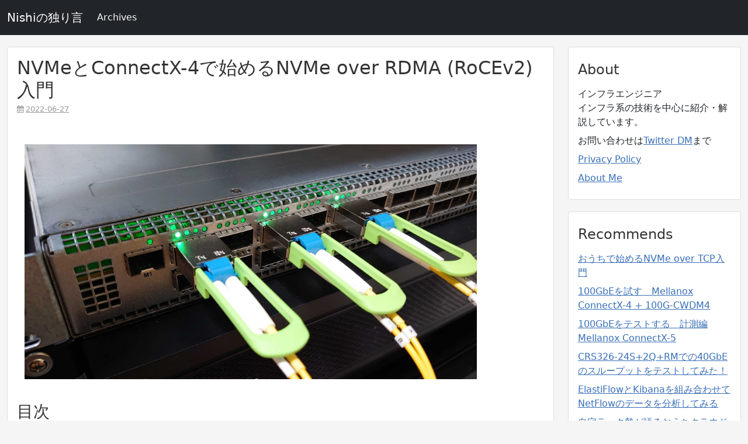

--- FILE ---
content_type: text/html; charset=utf-8
request_url: https://blog.nishi.network/2022/06/27/nvme-over-rdma-with-rocev2/
body_size: 16942
content:
<!DOCTYPE html>
<html lang="ja">
<head>
  <meta charset="utf-8">
  
  <title>NVMeとConnectX-4で始めるNVMe over RDMA (RoCEv2)入門 | Nishiの独り言</title>
  <meta name="viewport" content="width=device-width, initial-scale=1, maximum-scale=1">
  <meta name="description" content="目次 概要 環境 Mellanoxドライバのインストール RoCEv2サポートの確認 カーネルモジュールのロード ネットワーク設定 nvme-cliのインストール ターゲット側の設定 Initiator側の設定 fioを用いてベンチマーク EthernetSwitchを挟む 複数のInitiatorからIO負荷をかける まとめ  概要近年、NVMe over Fabric (&#x3D;NVM">
<meta property="og:type" content="article">
<meta property="og:title" content="NVMeとConnectX-4で始めるNVMe over RDMA (RoCEv2)入門">
<meta property="og:url" content="https://blog.nishi.network/2022/06/27/nvme-over-rdma-with-rocev2/index.html">
<meta property="og:site_name" content="Nishiの独り言">
<meta property="og:description" content="目次 概要 環境 Mellanoxドライバのインストール RoCEv2サポートの確認 カーネルモジュールのロード ネットワーク設定 nvme-cliのインストール ターゲット側の設定 Initiator側の設定 fioを用いてベンチマーク EthernetSwitchを挟む 複数のInitiatorからIO負荷をかける まとめ  概要近年、NVMe over Fabric (&#x3D;NVM">
<meta property="og:locale">
<meta property="og:image" content="https://blog.nishi.network/2022/06/27/nvme-over-rdma-with-rocev2/switch.jpg">
<meta property="og:image" content="https://blog.nishi.network/2022/06/27/nvme-over-rdma-with-rocev2/ssd.jpg">
<meta property="og:image" content="https://blog.nishi.network/2022/06/27/nvme-over-rdma-with-rocev2/switch.jpg">
<meta property="article:published_time" content="2022-06-26T15:00:00.000Z">
<meta property="article:modified_time" content="2023-02-25T07:19:11.070Z">
<meta property="article:author" content="N.Nishikita.">
<meta property="article:tag" content="Mellanox">
<meta property="article:tag" content="100GbE">
<meta property="article:tag" content="ConnectX-4">
<meta property="article:tag" content="NVMe over Fabric (NVMeoF)">
<meta property="article:tag" content="RoCEv2">
<meta property="article:tag" content="RDMA">
<meta property="article:tag" content="NVMe">
<meta property="article:tag" content="Network">
<meta name="twitter:card" content="summary">
<meta name="twitter:image" content="https://blog.nishi.network/2022/06/27/nvme-over-rdma-with-rocev2/switch.jpg">
<meta name="twitter:creator" content="@nishi_network">
  
    <link rel="alternate" href="/atom.xml" title="Nishiの独り言" type="application/atom+xml">
  
  
  

  <!-- <link rel="stylesheet" href="https://stackpath.bootstrapcdn.com/bootstrap/4.3.1/css/bootstrap.min.css" integrity="sha384-ggOyR0iXCbMQv3Xipma34MD+dH/1fQ784/j6cY/iJTQUOhcWr7x9JvoRxT2MZw1T" crossorigin="anonymous"> -->
  <link href="https://cdn.jsdelivr.net/npm/bootstrap@5.0.2/dist/css/bootstrap.min.css" rel="stylesheet" integrity="sha384-EVSTQN3/azprG1Anm3QDgpJLIm9Nao0Yz1ztcQTwFspd3yD65VohhpuuCOmLASjC" crossorigin="anonymous">

  <link rel="stylesheet" href="https://maxcdn.bootstrapcdn.com/font-awesome/4.5.0/css/font-awesome.min.css" integrity="sha384-XdYbMnZ/QjLh6iI4ogqCTaIjrFk87ip+ekIjefZch0Y+PvJ8CDYtEs1ipDmPorQ+" crossorigin="anonymous">

  <link rel="stylesheet"  href="//cdnjs.cloudflare.com/ajax/libs/highlight.js/11.6.0/styles/dark.min.css">
  <script src="//cdnjs.cloudflare.com/ajax/libs/highlight.js/11.6.0/highlight.min.js"></script>

  <script async src="https://pagead2.googlesyndication.com/pagead/js/adsbygoogle.js?client=ca-pub-8449503902138412"
     crossorigin="anonymous"></script>

  
<link rel="stylesheet" href="/css/styles.css">

  
  <!-- Google tag (gtag.js) -->
  <script async src="https://www.googletagmanager.com/gtag/js?id=G-FM429CKQ10"></script>
  <script>
    if (location.hostname != "localhost" && location.hostname != "127.0.0.1") {
      window.dataLayer = window.dataLayer || [];
      function gtag() { dataLayer.push(arguments); }
      gtag('js', new Date());

      gtag('config', 'G-FM429CKQ10');
    }
  </script>
  <!-- End Google Analytics -->
  
<meta name="generator" content="Hexo 6.3.0"></head>

<body style="background-color: #f5f5f5">
  <nav class="navbar navbar-expand-lg bg-dark navbar-dark sticky-navbar">
  <div class="container-fluid">  
    <a class="navbar-brand" href="/">Nishiの独り言</a>
    <button class="navbar-toggler" type="button" data-toggle="collapse" data-target="#navbarNav"
      aria-controls="navbarNav" aria-expanded="false" aria-label="Toggle navigation">
      <span class="navbar-toggler-icon"></span>
    </button>
    <div class="collapse navbar-collapse" id="navbarNav">
      <ul class="navbar-nav">
        
        <li class="nav-item ">
          <a class="nav-link text-light" href="/index.html">Archives</a></li>
        
      </ul>
    </div>
  </div>
</nav>
  <div class="container-fluid">
    <div class="blog-header">
  <!--
  <h1 class="blog-title">Nishiの独り言</h1>
  -->
  
</div>

    <div class="row">
        <div class="col-sm-9 blog-main">
          <div class="card article">
  <div class="card-body">
    <article id="post-nvme-over-rdma-with-rocev2" class="article-type-post" itemscope
      itemprop="blogPost">

      <header class="article-header">
        
  
    <h2 class="article-title" itemprop="name" id="title">
      NVMeとConnectX-4で始めるNVMe over RDMA (RoCEv2)入門
    </h2>
  


      </header>

      <div class="article-meta">
        <div class="article-datetime">
  <a href="/2022/06/27/nvme-over-rdma-with-rocev2/" class="article-date"><time datetime="2022-06-26T15:00:00.000Z" itemprop="datePublished">2022-06-27</time></a>
</div>

        
        

      </div>
      <div class="article-inner">

        <div class="article-entry" itemprop="articleBody">
          
          <img src="/2022/06/27/nvme-over-rdma-with-rocev2/switch.jpg" class="" title="alt">

<h3 id="目次"><a href="#目次" class="headerlink" title="目次"></a>目次</h3><ul>
<li><a href="#%E6%A6%82%E8%A6%81">概要</a></li>
<li><a href="#%E7%92%B0%E5%A2%83">環境</a></li>
<li><a href="#Mellanox%E3%83%89%E3%83%A9%E3%82%A4%E3%83%90%E3%81%AE%E3%82%A4%E3%83%B3%E3%82%B9%E3%83%88%E3%83%BC%E3%83%AB">Mellanoxドライバのインストール</a></li>
<li><a href="#RoCEv2%E3%82%B5%E3%83%9D%E3%83%BC%E3%83%88%E3%81%AE%E7%A2%BA%E8%AA%8D">RoCEv2サポートの確認</a></li>
<li><a href="#%E3%82%AB%E3%83%BC%E3%83%8D%E3%83%AB%E3%83%A2%E3%82%B8%E3%83%A5%E3%83%BC%E3%83%AB%E3%81%AE%E3%83%AD%E3%83%BC%E3%83%89">カーネルモジュールのロード</a></li>
<li><a href="#%E3%83%8D%E3%83%83%E3%83%88%E3%83%AF%E3%83%BC%E3%82%AF%E8%A8%AD%E5%AE%9A">ネットワーク設定</a></li>
<li><a href="#nvme-cli%E3%81%AE%E3%82%A4%E3%83%B3%E3%82%B9%E3%83%88%E3%83%BC%E3%83%AB">nvme-cliのインストール</a></li>
<li><a href="#%E3%82%BF%E3%83%BC%E3%82%B2%E3%83%83%E3%83%88%E5%81%B4%E3%81%AE%E8%A8%AD%E5%AE%9A">ターゲット側の設定</a></li>
<li><a href="#Initiator%E5%81%B4%E3%81%AE%E8%A8%AD%E5%AE%9A">Initiator側の設定</a></li>
<li><a href="#fio%E3%82%92%E7%94%A8%E3%81%84%E3%81%A6%E3%83%99%E3%83%B3%E3%83%81%E3%83%9E%E3%83%BC%E3%82%AF">fioを用いてベンチマーク</a></li>
<li><a href="#EthernetSwitch%E3%82%92%E6%8C%9F%E3%82%80">EthernetSwitchを挟む</a></li>
<li><a href="#%E8%A4%87%E6%95%B0%E3%81%AEInitiator%E3%81%8B%E3%82%89IO%E8%B2%A0%E8%8D%B7%E3%82%92%E3%81%8B%E3%81%91%E3%82%8B">複数のInitiatorからIO負荷をかける</a></li>
<li><a href="#%E3%81%BE%E3%81%A8%E3%82%81">まとめ</a></li>
</ul>
<h3 id="概要"><a href="#概要" class="headerlink" title="概要"></a>概要</h3><p>近年、NVMe over Fabric (&#x3D;NVMeoF) という言葉をよく聞くようになりました。<br>この Fabric 自体は NVMe のプロトコルをネットワーク上に流すことでリモートホスト上からターゲットホストの NVMe Disk に直接IO操作を行うものです。<br>同じような目的を持ったプロトコルとしては iSCSI などがあげられます。<br>しかし、SCSI 自体が近年目覚ましく進化したフラッシュストレージ (&#x3D;SSD) の性能に追いつけていないのが現状です。<br>この問題に対処するため、より効率的なプロトコルとして新たに NVMe プロトコルが策定されました。<br>NVMe over Fabric は効率的な NVMe プロトコルを利用することにより iSCSI よりも高速にIOを裁くことができるメリットがあり、注目されています。</p>
<p>NVMe over Fabric は通信に使用するプロトコルとして Infiniband や Ethernet 、さらには FibreChannel を選択することができます。<br>加えて、RDMA(&#x3D;Remote Direct Memory Access) などの技術を用いることでより高速・低遅延を実現しています。</p>
<p>RDMA 自体は Infiniband の技術です。<br>しかし、RDMA を Ethernet 上で利用するための技術として、RoCE (RDMA over Converged Ethernet) があります。<br>この RoCE は v1 と v2 が存在し、RoCEv1 は Link Layer のプロトコルであるため異なるネットワークセグメント間において接続することができませんでした。<br>しかし RoCEv2 では Internet Layer のプロトコルとなったため、ルーティングが可能となり、異なるネットワークセグメント間においても使用することができるようになりました。</p>
<p>まとめると、低遅延でかつより高速にリモートホスト上の NVMe にアクセスするための技術として、NVMe over RDMA があり、これを Ethernet 上で利用するために RoCEv2を用いる必要があるということです。</p>
<p>また、RoCE 自体は途中経路上のスイッチにも設定が必要です。<br>このため、RDMA を用いずに TCP で直接接続するプロトコルとして、NVMe over TCP が存在します。<br>しかし、Mellanox (NVIDIA) の ConnectX-4 以降においてはスイッチの設定を不要とする Zero Touch RoCE が使用でき、より簡単に環境構築が可能となりました。</p>
<p>今回はそんな ConnectX-4 を用いながら、実際に NVMe over RDMA (RoCEv2) な環境を構築し、軽くパフォーマンスなどを見ていきます。<br>（NVMe over TCPについては後日検証します。）</p>
<h3 id="環境"><a href="#環境" class="headerlink" title="環境"></a>環境</h3><p>今回の検証に使用した環境です。<br>マシンは2台用意し、それぞれをターゲット(Server)側、Initiator(Client)側としています。</p>
<p>ターゲット側</p>
<table>
<thead>
<tr>
<th align="left"></th>
<th align="left">詳細</th>
</tr>
</thead>
<tbody><tr>
<td align="left">Machine</td>
<td align="left">HPE ProLiant DL380 Gen10</td>
</tr>
<tr>
<td align="left">CPU</td>
<td align="left">Intel Xeon Silver 4208 x2</td>
</tr>
<tr>
<td align="left">Memory</td>
<td align="left">DDR4 ECC RDIMM 128GB (16GB x8 2400MHz)</td>
</tr>
<tr>
<td align="left">NIC</td>
<td align="left">Mellanox ConnectX-4 100Gb(Ethernet) MCX415A-CCAT</td>
</tr>
<tr>
<td align="left">NVMe</td>
<td align="left">Intel DC P4600 1.6TB U.2 x2</td>
</tr>
<tr>
<td align="left">OS</td>
<td align="left">Ubuntu Server 22.04 LTS</td>
</tr>
</tbody></table>
<p>Initiator側</p>
<table>
<thead>
<tr>
<th align="left"></th>
<th align="left">詳細</th>
</tr>
</thead>
<tbody><tr>
<td align="left">Machine</td>
<td align="left">Fujitsu Primergy RX2540 M4</td>
</tr>
<tr>
<td align="left">CPU</td>
<td align="left">Intel Xeon Gold 6148 x1</td>
</tr>
<tr>
<td align="left">Memory</td>
<td align="left">DDR4 ECC RDIMM 128GB (32GB x4 2666MHz)</td>
</tr>
<tr>
<td align="left">NIC</td>
<td align="left">Mellanox ConnectX-4 100Gb(Ethernet) MCX415A-CCAT</td>
</tr>
<tr>
<td align="left">OS</td>
<td align="left">Ubuntu Server 22.04 LTS</td>
</tr>
</tbody></table>
<img src="/2022/06/27/nvme-over-rdma-with-rocev2/ssd.jpg" class="" title="alt">



<h3 id="Mellanoxドライバのインストール"><a href="#Mellanoxドライバのインストール" class="headerlink" title="Mellanoxドライバのインストール"></a>Mellanoxドライバのインストール</h3><p>事前に、RDMAに対応した Mellanox ドライバである OFED をインストールしておく必要があります。<br>ドライバは<a target="_blank" rel="noopener" href="https://network.nvidia.com/products/infiniband-drivers/linux/mlnx_ofed/">公式サイト</a>からダウンロードできます。</p>
<pre><code class="shell"># tar -xzvf MLNX_OFED_LINUX-5.6-2.0.9.0-ubuntu22.04-x86_64.tgz
# cd MLNX_OFED_LINUX-5.6-2.0.9.0-ubuntu22.04-x86_64
# ./mlnxofedinstall --with-nvmf
# /etc/init.d/openibd restart
</code></pre>
<p>インストール完了後、念のために initramfs を更新しておきます。<br>しなかった場合、この後に行うカーネルモジュールの読み込みでエラーになる場合があります。</p>
<pre><code class="shell"># update-initramfs -u
# reboot
</code></pre>
<h3 id="RoCEv2サポートの確認"><a href="#RoCEv2サポートの確認" class="headerlink" title="RoCEv2サポートの確認"></a>RoCEv2サポートの確認</h3><p>念のため、<a target="_blank" rel="noopener" href="https://mymellanox.force.com/mellanoxcommunity/s/article/howto-configure-roce-on-connectx-4">公式サイト</a>を参考にNICがRoCEv2に対応していることを確認しておきます。<br>ネットワークインタフェース名を確認しておきます。</p>
<pre><code class="shell"># cat /sys/class/infiniband/mlx5_0/ports/1/gid_attrs/ndevs/0
ens5np0
# cat /sys/class/infiniband/mlx5_0/ports/1/gid_attrs/ndevs/1
ens5np0
</code></pre>
<p>今回は 0 と 1 が該当するものでした。<br>続いて、確認した情報をもとにサポートしているかどうかを確認します。</p>
<pre><code class="shell"># cat /sys/class/infiniband/mlx5_0/ports/1/gid_attrs/types/0
IB/RoCE v1
# cat /sys/class/infiniband/mlx5_0/ports/1/gid_attrs/types/1
RoCE v2
</code></pre>
<p>RoCE v2をサポートしていることが確認できました。</p>
<h3 id="カーネルモジュールのロード"><a href="#カーネルモジュールのロード" class="headerlink" title="カーネルモジュールのロード"></a>カーネルモジュールのロード</h3><p>ターゲット側、Initiator側の両方でカーネルモジュールを読み込んでおきます。</p>
<pre><code class="shell"># modprobe mlx5_core
# lsmod | grep mlx
mlx5_ib               434176  0
ib_uverbs             135168  6 rdma_ucm,mlx5_ib
ib_core               417792  8 rdma_cm,ib_ipoib,iw_cm,ib_umad,rdma_ucm,ib_uverbs,mlx5_ib,ib_cm
mlx5_core            1888256  1 mlx5_ib
mlxdevm               172032  1 mlx5_core
mlxfw                  32768  1 mlx5_core
psample                20480  1 mlx5_core
tls                   106496  2 bonding,mlx5_core
mlx_compat             69632  11 rdma_cm,ib_ipoib,mlxdevm,iw_cm,ib_umad,ib_core,rdma_ucm,ib_uverbs,mlx5_ib,ib_cm,mlx5_core
pci_hyperv_intf        16384  1 mlx5_core
</code></pre>
<pre><code class="shell"># modprobe nvmet
# modprobe nvmet-rdma
# modprobe nvme-rdma
# lsmod | grep nvme
nvme_rdma              40960  0
nvme_fabrics           24576  1 nvme_rdma
nvmet_rdma             57344  0
nvmet                 135168  1 nvmet_rdma
rdma_cm               122880  3 nvme_rdma,nvmet_rdma,rdma_ucm
ib_core               417792  10 rdma_cm,ib_ipoib,nvme_rdma,nvmet_rdma,iw_cm,ib_umad,rdma_ucm,ib_uverbs,mlx5_ib,ib_cm
nvme                   49152  2 nvmet,nvmet_rdma
nvme_core             122880  4 nvmet,nvme,nvme_rdma,nvme_fabrics
mlx_compat             69632  17 rdma_cm,ib_ipoib,mlxdevm,nvmet,nvme,nvme_rdma,nvmet_rdma,iw_cm,nvme_core,nvme_fabrics,ib_umad,ib_core,rdma_ucm,ib_uverbs,mlx5_ib,ib_cm,mlx5_core
</code></pre>
<h3 id="ネットワーク設定"><a href="#ネットワーク設定" class="headerlink" title="ネットワーク設定"></a>ネットワーク設定</h3><p>この段階でネットワーク設定を行っておきます。<br>手順については省略します。<br>なお、今回は次のような構成にしています。</p>
<p><code>ターゲット側 10.0.0.1/24 ---------- 10.0.0.2/24 Initiator側</code></p>
<h3 id="nvme-cliのインストール"><a href="#nvme-cliのインストール" class="headerlink" title="nvme-cliのインストール"></a>nvme-cliのインストール</h3><p>ターゲット側とInitiator側の両方に nvme-cli をインストールしておきます。</p>
<pre><code class="shell"># apt install nvme-cli
</code></pre>
<h3 id="ターゲット側の設定"><a href="#ターゲット側の設定" class="headerlink" title="ターゲット側の設定"></a>ターゲット側の設定</h3><p>今回は、ターゲット側のソフトウェアとして <a target="_blank" rel="noopener" href="https://github.com/spdk/spdk">SPDK</a> (&#x3D;Storage Performance Development Kit) を用います。<br>git から clone してビルドします。</p>
<pre><code class="shell">root@target:~# git clone https://github.com/spdk/spdk
root@target:~# cd spdk/
root@target:~/spdk# git submodule update --init
root@target:~/spdk# scripts/pkgdep.sh --rdma
root@target:~/spdk# ./configure --with-rdma --enable-debug
root@target:~/spdk# make
</code></pre>
<p>テストを実施しておきます。<br><code>All unit tests passed</code> の表示を確認できればOKです。</p>
<pre><code class="shell">root@target:~/spdk# ./test/unit/unittest.sh
&lt;省略&gt;
=====================
All unit tests passed
=====================
WARN: lcov not installed or SPDK built without coverage!
WARN: neither valgrind nor ASAN is enabled!
</code></pre>
<p>テストをパスしたことが確認出来たら、NVMeドライバの変更を行います。<br>変更には、SPDK 内の <code>setup.sh</code> を用います。<br>先に現在の状態を確認します。</p>
<pre><code class="shell">root@dev0003:~/spdk# scripts/setup.sh status
Hugepages
node     hugesize     free /  total
node0   1048576kB        0 /      0
node0      2048kB        0 /      0
node1   1048576kB        0 /      0
node1      2048kB        0 /      0

Type     BDF             Vendor Device NUMA    Driver           Device     Block devices
I/OAT    0000:00:04.0    8086   2021   0       ioatdma          -          -
I/OAT    0000:00:04.1    8086   2021   0       ioatdma          -          -
I/OAT    0000:00:04.2    8086   2021   0       ioatdma          -          -
I/OAT    0000:00:04.3    8086   2021   0       ioatdma          -          -
I/OAT    0000:00:04.4    8086   2021   0       ioatdma          -          -
I/OAT    0000:00:04.5    8086   2021   0       ioatdma          -          -
I/OAT    0000:00:04.6    8086   2021   0       ioatdma          -          -
I/OAT    0000:00:04.7    8086   2021   0       ioatdma          -          -
NVMe     0000:39:00.0    8086   0a54   0       nvme             nvme0      nvme0n1
NVMe     0000:3a:00.0    8086   0a54   0       nvme             nvme1      nvme1n1
I/OAT    0000:80:04.0    8086   2021   1       ioatdma          -          -
I/OAT    0000:80:04.1    8086   2021   1       ioatdma          -          -
I/OAT    0000:80:04.2    8086   2021   1       ioatdma          -          -
I/OAT    0000:80:04.3    8086   2021   1       ioatdma          -          -
I/OAT    0000:80:04.4    8086   2021   1       ioatdma          -          -
I/OAT    0000:80:04.5    8086   2021   1       ioatdma          -          -
I/OAT    0000:80:04.6    8086   2021   1       ioatdma          -          -
I/OAT    0000:80:04.7    8086   2021   1       ioatdma          -          -
</code></pre>
<p>現在はカーネル上の ioatdma や nvme で制御が行われていることがわかります。<br>続いて、念のため NVMe をフォーマットして初期化しておきます。<br>検証環境では、以前ブロックデバイスとして使用していたディスクを使用したためか、この後の操作で <code>Active devices: data@nvme0n1, so not binding PCI dev</code> といったような表示となりドライバの変更を行うことが出来ませんでした。<br>フォーマットは次のコマンドで実施できます。<br>（使用するすべてのNVMeに対して実施しました。）</p>
<pre><code class="shell">root@target:~# nvme format /dev/nvme0n1
</code></pre>
<p>先ほどの <code>setup.sh</code> をオプションなしで実行することで <code>uio_pci_generic</code> に変更します。</p>
<pre><code class="shell">root@target:~/spdk# scripts/setup.sh
0000:39:00.0 (8086 0a54): nvme -&gt; uio_pci_generic
0000:3a:00.0 (8086 0a54): nvme -&gt; uio_pci_generic
0000:00:04.7 (8086 2021): ioatdma -&gt; uio_pci_generic
0000:00:04.6 (8086 2021): ioatdma -&gt; uio_pci_generic
0000:00:04.5 (8086 2021): ioatdma -&gt; uio_pci_generic
0000:00:04.4 (8086 2021): ioatdma -&gt; uio_pci_generic
0000:00:04.3 (8086 2021): ioatdma -&gt; uio_pci_generic
0000:00:04.2 (8086 2021): ioatdma -&gt; uio_pci_generic
0000:00:04.1 (8086 2021): ioatdma -&gt; uio_pci_generic
0000:00:04.0 (8086 2021): ioatdma -&gt; uio_pci_generic
0000:80:04.7 (8086 2021): ioatdma -&gt; uio_pci_generic
0000:80:04.6 (8086 2021): ioatdma -&gt; uio_pci_generic
0000:80:04.5 (8086 2021): ioatdma -&gt; uio_pci_generic
0000:80:04.4 (8086 2021): ioatdma -&gt; uio_pci_generic
0000:80:04.3 (8086 2021): ioatdma -&gt; uio_pci_generic
0000:80:04.2 (8086 2021): ioatdma -&gt; uio_pci_generic
0000:80:04.1 (8086 2021): ioatdma -&gt; uio_pci_generic
0000:80:04.0 (8086 2021): ioatdma -&gt; uio_pci_generic
</code></pre>
<p>変更が行われたか確認しておきます。<br><code>uio_pci_generic</code> になっていればOKです。</p>
<pre><code class="shell">root@target:~/spdk# scripts/setup.sh status
Hugepages
node     hugesize     free /  total
node0   1048576kB        0 /      0
node0      2048kB     1024 /   1024
node1   1048576kB        0 /      0
node1      2048kB        0 /      0

Type     BDF             Vendor Device NUMA    Driver           Device     Block devices
I/OAT    0000:00:04.0    8086   2021   0       uio_pci_generic  -          -
I/OAT    0000:00:04.1    8086   2021   0       uio_pci_generic  -          -
I/OAT    0000:00:04.2    8086   2021   0       uio_pci_generic  -          -
I/OAT    0000:00:04.3    8086   2021   0       uio_pci_generic  -          -
I/OAT    0000:00:04.4    8086   2021   0       uio_pci_generic  -          -
I/OAT    0000:00:04.5    8086   2021   0       uio_pci_generic  -          -
I/OAT    0000:00:04.6    8086   2021   0       uio_pci_generic  -          -
I/OAT    0000:00:04.7    8086   2021   0       uio_pci_generic  -          -
NVMe     0000:39:00.0    8086   0a54   0       uio_pci_generic  -          -
NVMe     0000:3a:00.0    8086   0a54   0       uio_pci_generic  -          -
I/OAT    0000:80:04.0    8086   2021   1       uio_pci_generic  -          -
I/OAT    0000:80:04.1    8086   2021   1       uio_pci_generic  -          -
I/OAT    0000:80:04.2    8086   2021   1       uio_pci_generic  -          -
I/OAT    0000:80:04.3    8086   2021   1       uio_pci_generic  -          -
I/OAT    0000:80:04.4    8086   2021   1       uio_pci_generic  -          -
I/OAT    0000:80:04.5    8086   2021   1       uio_pci_generic  -          -
I/OAT    0000:80:04.6    8086   2021   1       uio_pci_generic  -          -
I/OAT    0000:80:04.7    8086   2021   1       uio_pci_generic  -          -
</code></pre>
<p>続いて、ターゲットプログラムを起動します。<br>なお、この後の作業では Shell が最低2つ必要になりますので、事前に用意しておくことをおすすめします。</p>
<pre><code class="shell">root@target:~/spdk# ./build/bin/nvmf_tgt
</code></pre>
<p>起動したら、もう一方の Shell で設定を投入していきます。<br>まず初めに、RDMA の設定を投入します。<br>次のコマンドは、I&#x2F;O ユニットサイズを 8192byte 、最大 I&#x2F;O ユニットサイズを 131072 、カプセル内のデータサイズを 8192byte としています。</p>
<pre><code class="shell">root@dev0003:~/spdk# scripts/rpc.py nvmf_create_transport -t RDMA -u 8192 -i 131072 -c 8192
</code></pre>
<p>続いて、ブロックデバイスの設定を行います。<br>SPDK では Malloc を使用して RAM ディスクを作成して試すこともできます。<br>ここでは、両方の手順について記述しておきます。</p>
<p>Malloc を使用する場合</p>
<pre><code class="shell">root@target:~/spdk# scripts/rpc.py bdev_malloc_create -b Malloc0 512 512
Malloc0
root@target:~/spdk# scripts/rpc.py nvmf_create_subsystem nqn.2016-06.io.spdk:cnode1 -a -s SPDK00000000000001 -d SPDK_Controller1
root@target:~/spdk# scripts/rpc.py nvmf_subsystem_add_ns nqn.2016-06.io.spdk:cnode1 Malloc0
root@target:~/spdk# scripts/rpc.py nvmf_subsystem_add_listener nqn.2016-06.io.spdk:cnode1 -t rdma -a 10.0.0.1 -s 4420
</code></pre>
<p>NVMe を使用する場合<br><code>bdev_nvme_attach_controller</code> 実施時の <code>-a</code> オプションはPCIeのIDを指定します。<br>このIDは <code>setup.sh status</code> で確認でき、今回の例では <code>0000:39:00.0</code> または <code>0000:3a:00.0</code> です。</p>
<pre><code class="shell">root@target:~/spdk# scripts/rpc.py bdev_nvme_attach_controller -b NVMe0 -a 0000:39:00.0 -t pcie
root@target:~/spdk# scripts/rpc.py bdev_nvme_get_controllers
[
  &#123;
    &quot;name&quot;: &quot;nvme0&quot;,
    &quot;ctrlrs&quot;: [
      &#123;
        &quot;state&quot;: &quot;enabled&quot;,
        &quot;trid&quot;: &#123;
          &quot;trtype&quot;: &quot;PCIe&quot;,
          &quot;traddr&quot;: &quot;39:00.0&quot;
        &#125;,
        &quot;cntlid&quot;: 0,
        &quot;host&quot;: &#123;
          &quot;nqn&quot;: &quot;nqn.2014-08.org.nvmexpress:uuid:e00e3bdd-93c6-4f3b-83be-0f9965b91e97&quot;,
          &quot;addr&quot;: &quot;&quot;,
          &quot;svcid&quot;: &quot;&quot;
        &#125;
      &#125;
    ]
  &#125;
]
root@target:~/spdk# scripts/rpc.py nvmf_create_subsystem nqn.2016-06.io.spdk:cnode1 -a -s SPDK00000000000001 -d SPDK_Controller1
＜ここで名前を確認しておく＞
root@target:~/spdk# scripts/rpc.py bdev_get_bdevs | grep &quot;name&quot;
＜確認した名前を使用＞
root@target:~/spdk# scripts/rpc.py nvmf_subsystem_add_ns nqn.2016-06.io.spdk:cnode1 NVMe0n1
root@target:~/spdk# scripts/rpc.py nvmf_subsystem_add_listener nqn.2016-06.io.spdk:cnode1 -t rdma -a 10.0.0.1 -s 4420
</code></pre>
<p>双方において、listen するアドレスとして <code>10.0.0.1</code> を使用し、ポート番号は <code>4420</code> を使用していますが、それぞれを環境に合わせて変更してください。<br>（なお、本来であればポート番号はRoCEv2用にIANAで予約された <code>4791</code> を使用するべきだと思います。）</p>
<p>ここからの手順は NVMe を使用した場合の例です。手順は同様ですが、表示が若干異なる場合があります。</p>
<p>ここまでの設定は <code>nvmf_tgt</code> を停止すると初期化されてしまうため、エクスポートしておきます。</p>
<pre><code class="shell">root@target:~/spdk# scripts/rpc.py save_config &gt; setting.json
</code></pre>
<p>エクスポートした設定は <code>nvmf_tgt</code> を起動する際に読み込ませることができます。</p>
<pre><code class="shell">root@target:~/spdk# ./build/bin/nvmf_tgt -c setting.json
</code></pre>
<h3 id="Initiator側の設定"><a href="#Initiator側の設定" class="headerlink" title="Initiator側の設定"></a>Initiator側の設定</h3><p>Initiator 側で Discover を実施して検出できるか確認します。</p>
<pre><code class="shell">root@initiator:~# nvme discover -t rdma -a 10.0.0.1 -s 4420

Discovery Log Number of Records 1, Generation counter 1
=====Discovery Log Entry 0======
trtype:  rdma
adrfam:  ipv4
subtype: nvme subsystem
treq:    not required
portid:  0
trsvcid: 4420
subnqn:  nqn.2016-06.io.spdk:cnode1
traddr:  10.0.0.1
rdma_prtype: not specified
rdma_qptype: connected
rdma_cms:    rdma-cm
rdma_pkey: 0x0000
</code></pre>
<p>無事検出出来たので、接続します。</p>
<pre><code class="shell">root@initiator:~# nvme connect -t rdma -n &quot;nqn.2016-06.io.spdk:cnode1&quot; -a 10.0.0.1 -s 4420
</code></pre>
<p>認識しているか確認します。</p>
<pre><code class="shell">root@initiator:~# nvme list
Node                  SN                   Model                                    Namespace Usage                      Format           FW Rev
--------------------- -------------------- ---------------------------------------- --------- -------------------------- ---------------- --------
/dev/nvme0n1          SPDK00000000000001   SPDK_Controller1                         1           1.60  TB /   1.60  TB    512   B +  0 B   22.09
</code></pre>
<p>無事認識していることが確認できました。</p>
<h3 id="fioを用いてベンチマーク"><a href="#fioを用いてベンチマーク" class="headerlink" title="fioを用いてベンチマーク"></a>fioを用いてベンチマーク</h3><p>Initiator 側から NVMe に IO 負荷をかけてベンチマークを実施します。<br>ベンチマークには fio を用います。</p>
<pre><code class="shell">root@initiator:~# apt install fio
</code></pre>
<p>シーケンシャルリードでベンチマークをまわしてみます。</p>
<pre><code class="shell">root@initiator:~# fio --name=seqread --rw=read --filename=/dev/nvme0n1 --direct=1 --ioengine=libaio --bs=32m --numjobs=2 --size=10G --group_reporting
seqread: (g=0): rw=read, bs=(R) 32.0MiB-32.0MiB, (W) 32.0MiB-32.0MiB, (T) 32.0MiB-32.0MiB, ioengine=libaio, iodepth=1
...
fio-3.28
Starting 2 processes
Jobs: 2 (f=2): [R(2)][100.0%][r=3200MiB/s][r=100 IOPS][eta 00m:00s]
seqread: (groupid=0, jobs=2): err= 0: pid=3997: Sun Jun 26 07:40:59 2022
  read: IOPS=100, BW=3222MiB/s (3378MB/s)(20.0GiB/6357msec)
    slat (usec): min=7776, max=17896, avg=10373.59, stdev=1942.05
    clat (usec): min=4888, max=11913, avg=9478.44, stdev=1901.61
     lat (usec): min=17439, max=22960, avg=19853.26, stdev=319.36
    clat percentiles (usec):
     |  1.00th=[ 5342],  5.00th=[ 6456], 10.00th=[ 7635], 20.00th=[ 7898],
     | 30.00th=[ 8029], 40.00th=[ 8160], 50.00th=[ 8586], 60.00th=[11076],
     | 70.00th=[11338], 80.00th=[11469], 90.00th=[11600], 95.00th=[11731],
     | 99.00th=[11863], 99.50th=[11863], 99.90th=[11863], 99.95th=[11863],
     | 99.99th=[11863]
   bw (  MiB/s): min= 3200, max= 3328, per=99.99%, avg=3221.33, stdev=24.36, samples=24
   iops        : min=  100, max=  104, avg=100.67, stdev= 0.76, samples=24
  lat (msec)   : 10=53.75%, 20=46.25%
  cpu          : usr=0.19%, sys=14.35%, ctx=10189, majf=0, minf=16408
  IO depths    : 1=100.0%, 2=0.0%, 4=0.0%, 8=0.0%, 16=0.0%, 32=0.0%, &gt;=64=0.0%
     submit    : 0=0.0%, 4=100.0%, 8=0.0%, 16=0.0%, 32=0.0%, 64=0.0%, &gt;=64=0.0%
     complete  : 0=0.0%, 4=100.0%, 8=0.0%, 16=0.0%, 32=0.0%, 64=0.0%, &gt;=64=0.0%
     issued rwts: total=640,0,0,0 short=0,0,0,0 dropped=0,0,0,0
     latency   : target=0, window=0, percentile=100.00%, depth=1

Run status group 0 (all jobs):
   READ: bw=3222MiB/s (3378MB/s), 3222MiB/s-3222MiB/s (3378MB/s-3378MB/s), io=20.0GiB (21.5GB), run=6357-6357msec

Disk stats (read/write):
  nvme0n1: ios=0/0, merge=0/0, ticks=0/0, in_queue=0, util=0.00%
</code></pre>
<p><code>3.3GB/s</code> となっており、これは使用したNVMeの公称値とほぼ同様です。</p>
<p>続いて、シーケンシャルライトを試します。</p>
<pre><code class="shell">root@initiator:~# fio --name=seqwrite --rw=write --filename=/dev/nvme0n1 --direct=1 --ioengine=libaio --bs=32m --numjobs=2 --size=10G --group_reporting
seqwrite: (g=0): rw=write, bs=(R) 32.0MiB-32.0MiB, (W) 32.0MiB-32.0MiB, (T) 32.0MiB-32.0MiB, ioengine=libaio, iodepth=1
...
fio-3.28
Starting 2 processes
Jobs: 2 (f=2): [W(2)][100.0%][w=1345MiB/s][w=42 IOPS][eta 00m:00s]
seqwrite: (groupid=0, jobs=2): err= 0: pid=4369: Sun Jun 26 08:39:02 2022
  write: IOPS=40, BW=1303MiB/s (1366MB/s)(20.0GiB/15720msec); 0 zone resets
    slat (usec): min=10077, max=40126, avg=24915.36, stdev=5671.09
    clat (usec): min=10707, max=43728, avg=24162.18, stdev=5742.35
     lat (usec): min=30520, max=65408, avg=49078.53, stdev=3970.34
    clat percentiles (usec):
     |  1.00th=[12125],  5.00th=[13960], 10.00th=[16909], 20.00th=[19268],
     | 30.00th=[20579], 40.00th=[22414], 50.00th=[23987], 60.00th=[26084],
     | 70.00th=[27919], 80.00th=[29754], 90.00th=[31327], 95.00th=[32637],
     | 99.00th=[35914], 99.50th=[37487], 99.90th=[43779], 99.95th=[43779],
     | 99.99th=[43779]
   bw (  MiB/s): min= 1152, max= 1408, per=99.99%, avg=1302.71, stdev=33.82, samples=62
   iops        : min=   36, max=   44, avg=40.71, stdev= 1.06, samples=62
  lat (msec)   : 20=26.56%, 50=73.44%
  cpu          : usr=3.30%, sys=3.68%, ctx=10582, majf=0, minf=19
  IO depths    : 1=100.0%, 2=0.0%, 4=0.0%, 8=0.0%, 16=0.0%, 32=0.0%, &gt;=64=0.0%
     submit    : 0=0.0%, 4=100.0%, 8=0.0%, 16=0.0%, 32=0.0%, 64=0.0%, &gt;=64=0.0%
     complete  : 0=0.0%, 4=100.0%, 8=0.0%, 16=0.0%, 32=0.0%, 64=0.0%, &gt;=64=0.0%
     issued rwts: total=0,640,0,0 short=0,0,0,0 dropped=0,0,0,0
     latency   : target=0, window=0, percentile=100.00%, depth=1

Run status group 0 (all jobs):
  WRITE: bw=1303MiB/s (1366MB/s), 1303MiB/s-1303MiB/s (1366MB/s-1366MB/s), io=20.0GiB (21.5GB), run=15720-15720msec

Disk stats (read/write):
  nvme0n1: ios=0/0, merge=0/0, ticks=0/0, in_queue=0, util=0.00%
</code></pre>
<p>こちらも <code>1.3GB/s</code> となっており公称値と同等です。</p>
<h3 id="EthernetSwitchを挟む"><a href="#EthernetSwitchを挟む" class="headerlink" title="EthernetSwitchを挟む"></a>EthernetSwitchを挟む</h3><p>NVMeをもう1台分設定したうえで、経路上に Ethernet Switch を挟んでみます。<br>使用する Switch は Azure&#x2F;SONiC を搭載したホワイトボックススイッチです。</p>
<img src="/2022/06/27/nvme-over-rdma-with-rocev2/switch.jpg" class="" title="alt">

<p>ブロックデバイスの設定と同様の手順をターゲット側に実施し、NVMeの設定を追加しておきます。<br>追加後の Initiator 側からの Discover 結果は次のようになります。</p>
<pre><code class="shell">root@initiator:~# nvme discover -t rdma -a 10.0.0.1 -s 4420

Discovery Log Number of Records 2, Generation counter 2
=====Discovery Log Entry 0======
trtype:  rdma
adrfam:  ipv4
subtype: nvme subsystem
treq:    not required
portid:  0
trsvcid: 4420
subnqn:  nqn.2016-06.io.spdk:cnode1
traddr:  10.0.0.1
rdma_prtype: not specified
rdma_qptype: connected
rdma_cms:    rdma-cm
rdma_pkey: 0x0000
=====Discovery Log Entry 1======
trtype:  rdma
adrfam:  ipv4
subtype: nvme subsystem
treq:    not required
portid:  0
trsvcid: 4420
subnqn:  nqn.2016-06.io.spdk:cnode2
traddr:  10.0.0.1
rdma_prtype: not specified
rdma_qptype: connected
rdma_cms:    rdma-cm
rdma_pkey: 0x0000
</code></pre>
<p>2つの NVMe を認識していることがわかります。<br>本来であれば Switch 側に QoS 等の設定が必要なはずですが、今回使用した ConnectX-4 の Zero Touch RoCEv2 によって Switch 側の設定なしに機能しているようです。</p>
<h3 id="複数のInitiatorからIO負荷をかける"><a href="#複数のInitiatorからIO負荷をかける" class="headerlink" title="複数のInitiatorからIO負荷をかける"></a>複数のInitiatorからIO負荷をかける</h3><p>複数の Intiator でそれぞれ1台ずつ NVMe を接続した状態で同時に IO 負荷をかけてみます。<br>結果は次のようになりました。</p>
<pre><code class="shell">Initiator 1 : Run status group 0 (all jobs):
   READ: bw=3221MiB/s (3377MB/s), 3221MiB/s-3221MiB/s (3377MB/s-3377MB/s), io=200GiB (215GB), run=63589-63589msec
Initiator 2 : Run status group 0 (all jobs):
   READ: bw=3223MiB/s (3380MB/s), 3223MiB/s-3223MiB/s (3380MB/s-3380MB/s), io=200GiB (215GB), run=63538-63538msec
</code></pre>
<p>それぞれのディスクで <code>3.3GB/s</code> を確認できます。<br>この程度では特に問題なく動作するようです。<br>この時、 Switch 側のトラフィック量は次のようになっていました。</p>
<pre><code class="shell">admin@sonic:~$ show interfaces counters
      IFACE    STATE       RX_OK        RX_BPS    RX_UTIL    RX_ERR    RX_DRP    RX_OVR       TX_OK        TX_BPS    TX_UTIL    TX_ERR    TX_DRP    TX_OVR
-----------  -------  ----------  ------------  ---------  --------  --------  --------  ----------  ------------  ---------  --------  --------  --------
  Ethernet0        U  51,631,461  6616.61 MB/s     52.93%         0         2         0   4,696,866    13.35 MB/s      0.11%         0         0         0
  Ethernet4        D           0      0.00 B/s      0.00%         0         0         0           0      0.00 B/s      0.00%         0         0         0
  Ethernet8        D           0      0.00 B/s      0.00%         0         0         0           0      0.00 B/s      0.00%         0         0         0
 Ethernet12        D           0      0.00 B/s      0.00%         0         0         0           0      0.00 B/s      0.00%         0         0         0
 Ethernet16        U   2,788,576  6529.03 KB/s      0.05%         0         0         0  31,156,784  3302.67 MB/s     26.42%         0         0         0
 Ethernet20        D           0      0.00 B/s      0.00%         0         0         0           0      0.00 B/s      0.00%         0         0         0
 Ethernet24        D           0      0.00 B/s      0.00%         0         0         0           0      0.00 B/s      0.00%         0         0         0
 Ethernet28        D           0      0.00 B/s      0.00%         0         0         0           0      0.00 B/s      0.00%         0         0         0
 Ethernet32        U   1,907,040  6825.01 KB/s      0.05%         0         0         0  20,460,390  3315.02 MB/s     26.52%         0         0         0
 Ethernet36        D           0      0.00 B/s      0.00%         0         0         0           0      0.00 B/s      0.00%         0         0         0
 Ethernet40        D           0      0.00 B/s      0.00%         0         0         0           0      0.00 B/s      0.00%         0         0         0
 Ethernet44        D           0      0.00 B/s      0.00%         0         0         0           0      0.00 B/s      0.00%         0         0         0
</code></pre>
<p><code>Ethernet0</code> がターゲット側のインタフェースであり、 <code>6.6GB/s</code> を観測しており、先ほどのベンチマーク結果と一致しています。</p>
<h3 id="まとめ"><a href="#まとめ" class="headerlink" title="まとめ"></a>まとめ</h3><p>今回は、SPDK を利用して NVMe over RDMA ターゲットを構築するとともに、Initiator から接続を行って検証を行うとともに、簡単なパフォーマンス測定を行いました。<br>検証に使用した環境では十分に性能が発揮できているようです。<br>後日、NVMe over TCP の検証も行う予定なので、その際にベンチマーク結果などを確認できればと思います。</p>

          
        </div>

        
        

        
            
        <script async src="https://pagead2.googlesyndication.com/pagead/js/adsbygoogle.js?client=ca-pub-8449503902138412"
           crossorigin="anonymous"></script>
        <ins class="adsbygoogle"
         style="display:block"
         data-ad-format="autorelaxed"
         data-ad-client="ca-pub-8449503902138412"
         data-ad-slot="3115865308" data-matched-content-rows-num="1"
         data-matched-content-columns-num="4"
         data-matched-content-ui-type="image_stacked"></ins>
        <script>
         (adsbygoogle = window.adsbygoogle || []).push({});
        </script>

        <footer class="article-footer">
          <a data-title="NVMeとConnectX-4で始めるNVMe over RDMA (RoCEv2)入門" data-url="https://blog.nishi.network/2022/06/27/nvme-over-rdma-with-rocev2/" data-id="cle0dppoe0012149x474fb4y1" class="article-share-link">
            <i class="fa fa-share"></i> Share
          </a>
          
          
  <ul class="article-tag-list" itemprop="keywords"><li class="article-tag-list-item"><a class="article-tag-list-link" href="/tags/100GbE/" rel="tag">100GbE</a></li><li class="article-tag-list-item"><a class="article-tag-list-link" href="/tags/ConnectX-4/" rel="tag">ConnectX-4</a></li><li class="article-tag-list-item"><a class="article-tag-list-link" href="/tags/Mellanox/" rel="tag">Mellanox</a></li><li class="article-tag-list-item"><a class="article-tag-list-link" href="/tags/NVMe/" rel="tag">NVMe</a></li><li class="article-tag-list-item"><a class="article-tag-list-link" href="/tags/NVMe-over-Fabric-NVMeoF/" rel="tag">NVMe over Fabric (NVMeoF)</a></li><li class="article-tag-list-item"><a class="article-tag-list-link" href="/tags/Network/" rel="tag">Network</a></li><li class="article-tag-list-item"><a class="article-tag-list-link" href="/tags/RDMA/" rel="tag">RDMA</a></li><li class="article-tag-list-item"><a class="article-tag-list-link" href="/tags/RoCEv2/" rel="tag">RoCEv2</a></li></ul>


        </footer>
      </div>
      
      
<ul id="article-nav" class="nav nav-pills nav-justified">
  
  <li role="presentation">
    <a href="/2022/07/03/nvme-over-tcp-testing/" id="article-nav-older" class="article-nav-link-wrap">
      <i class="fa fa-chevron-left pull-left"></i>
      <span class="article-nav-link-title">おうちで始めるNVMe over TCP入門</span>
    </a>
  </li>
  
  <li role="presentation" style="margin-left: auto;">
    <a href="/" id="article-nav-archives" class="article-nav-link-wrap">
      <span class="article-nav-link-title">記事一覧へ</span>
    </a>
  </li>
  
  <li role="presentation">
    <a href="/2022/05/29/Mellanox-100GbE-2/" id="article-nav-newer" class="article-nav-link-wrap">
      <span class="article-nav-link-title">100GbEを試す　Mellanox ConnectX-4 + 100G-CWDM4</span>
      <i class="fa fa-chevron-right pull-right"></i>
    </a>
  </li>
  
</ul>


      
    </article>
  </div>
</div>



        </div>
        <div class="col-sm-3 blog-sidebar">
          
  <div class="card article">
  <div class="card-body">
    <h4 class="mt-2">About</h4>
    <p>インフラエンジニア</br>インフラ系の技術を中心に紹介・解説しています。</p><p>お問い合わせは<a target="_blank" rel="noopener" href="https://twitter.com/nishi_network">Twitter DM</a>まで</p><p><a href="/privacy-policy.html">Privacy Policy</a></p><p><a target="_blank" rel="noopener" href="https://nishi.network">About Me</a></p>

  </div>
</div>

  
  <div class="card article">
    <div class="card-body">
      <h4 class="mt-2">Recommends</h4>
      <ul class="sidebar-module-list" id="recommend-list">
        
        
          
          
          
        
          
          
            
          
            
          
            
          
            
          
            
          
          
        
          
          
            
          
            
          
          
        
          
          
            
          
            
          
            
          
            
          
            
          
            
          
          
        
          
          
            
          
            
          
            
          
            
          
            
          
          
        
          
          
            
          
            
          
            
          
            
          
            
          
          
        
          
          
            
          
            
          
            
          
            
          
            
          
          
        
          
          
            
          
            
          
            
          
            
          
            
          
          
        
          
          
            
          
            
          
            
          
            
          
            
          
            
          
            
          
          
        
          
          
            
          
            
          
            
          
            
          
            
          
            
          
            
          
            
          
          
        
          
          
            
          
            
          
            
          
            
          
            
          
            
          
            
          
            
          
          
        
          
          
            
          
            
          
            
          
            
          
            
          
            
          
            
          
            
          
            
          
          
        
          
          
            
          
            
          
            
          
            
          
            
          
            
          
          
        
          
          
            
          
            
          
            
          
            
          
            
          
            
          
            
          
            
          
          
        
          
          
            
          
            
          
            
          
            
          
            
          
          
        
          
          
            
          
            
          
            
          
            
          
          
        
          
          
            
          
            
          
            
          
            
          
            
          
          
        
          
          
            
          
            
          
            
          
            
          
            
          
            
          
          
        
          
          
            
          
            
          
            
          
            
          
            
          
            
          
          
        
          
          
            
          
            
          
            
          
            
          
            
          
            
          
            
          
            
          
            
          
            
          
            
          
          
        
          
          
            
          
            
          
            
          
            
          
            
          
          
        
          
          
            
          
            
          
            
          
            
          
            
          
            
          
            
          
            
          
            
          
          
        
          
          
            
          
            
          
            
          
            
          
            
          
            
          
          
        
          
          
            
          
            
          
            
          
            
          
            
          
            
          
          
        
          
          
            
          
            
          
            
          
            
          
            
          
          
        
          
          
            
          
            
          
            
          
            
          
            
          
            
          
            
          
            
          
            
          
          
        
          
          
            
          
            
          
            
          
            
          
          
        
          
          
            
          
            
          
            
          
            
          
            
          
            
          
          
        
          
          
            
          
            
          
            
          
            
          
            
          
            
          
            
          
            
          
          
        
          
          
            
          
            
          
            
          
            
          
            
          
            
          
            
          
            
          
          
        
          
          
            
          
            
          
            
          
            
          
            
          
            
          
            
          
            
          
          
        
          
          
            
          
            
          
            
          
            
          
          
        
          
          
            
          
            
          
            
          
            
          
            
          
            
          
            
          
            
          
          
        
          
          
            
          
          
        
          
          
            
          
            
          
            
          
            
          
            
          
          
        
          
          
            
          
            
          
            
          
            
          
          
        
          
          
            
          
          
        
          
          
            
          
            
          
          
        
          
          
            
          
            
          
          
        
          
          
            
          
            
          
            
          
            
          
            
          
            
          
            
          
          
        
      </ul>
    </div>
  </div>

  <script>
    var decodeHtmlEntity = function(x) {
      return x.replace(/&#(\d+);/g, function(match, dec) {
        return String.fromCharCode(dec);
      });
    };
    var limit = 10;
    var recommend_pages = []
    if(document.getElementById("title")) {
      var pages = JSON.parse(decodeHtmlEntity("[{&#34;title&#34;:&#34;ラックマウント支援ツール PATCHBOX Setup.exe を試す&#34;,&#34;path&#34;:&#34;/2023/07/24/patchbox-setupexe/&#34;,&#34;tags&#34;:[]},{&#34;title&#34;:&#34;SSDを高速なキャッシュとして使えるbcacheをセットアップする (Ubuntu)&#34;,&#34;path&#34;:&#34;/2023/03/01/bcache-setup/&#34;,&#34;tags&#34;:[&#34;Storage&#34;,&#34;SSD&#34;,&#34;Cache&#34;,&#34;Ubuntu&#34;,&#34;Linux&#34;]},{&#34;title&#34;:&#34;Nginxでリバースプロキシの設定をしたらハマった&#34;,&#34;path&#34;:&#34;/2023/02/20/nginx-reverse-proxy-issue/&#34;,&#34;tags&#34;:[&#34;Nginx&#34;,&#34;リバースプロキシ&#34;]},{&#34;title&#34;:&#34;速い！？エンタープライズHDD EXOS X14 10TBを試す！&#34;,&#34;path&#34;:&#34;/2023/02/14/testing-exos14-10tb-hdd/&#34;,&#34;tags&#34;:[&#34;HDD&#34;,&#34;Seagate&#34;,&#34;Storage&#34;,&#34;EXOS&#34;,&#34;10TB&#34;,&#34;X14&#34;]},{&#34;title&#34;:&#34;Proxmox VEで無償版リポジトリを設定する&#34;,&#34;path&#34;:&#34;/2023/02/12/proxmox7-3-repository/&#34;,&#34;tags&#34;:[&#34;Proxmox&#34;,&#34;仮想環境&#34;,&#34;ハイパーバイザー&#34;,&#34;Infrastructure&#34;,&#34;仮想化基盤&#34;]},{&#34;title&#34;:&#34;Raritan PDUでPrometheus+Grafanaでメトリクスを取る PX3-5138JR&#34;,&#34;path&#34;:&#34;/2023/01/09/intelligent-pdu-part3/&#34;,&#34;tags&#34;:[&#34;自宅サーバ&#34;,&#34;PDU&#34;,&#34;Intelligent&#34;,&#34;Raritan&#34;,&#34;PX3-5138JR&#34;]},{&#34;title&#34;:&#34;Raritan PDUでカスケード接続してみる PX3-5138JR&#34;,&#34;path&#34;:&#34;/2023/01/09/intelligent-pdu-part2/&#34;,&#34;tags&#34;:[&#34;自宅サーバ&#34;,&#34;PDU&#34;,&#34;Intelligent&#34;,&#34;Raritan&#34;,&#34;PX3-5138JR&#34;]},{&#34;title&#34;:&#34;インテリジェントPDUを買ってみた セットアップ編 PX3-5138JR&#34;,&#34;path&#34;:&#34;/2023/01/09/intelligent-pdu-part1/&#34;,&#34;tags&#34;:[&#34;自宅サーバ&#34;,&#34;PDU&#34;,&#34;Intelligent&#34;,&#34;Raritan&#34;,&#34;PX3-5138JR&#34;]},{&#34;title&#34;:&#34;ElastiFlowとKibanaを組み合わせてNetFlowのデータを分析してみる&#34;,&#34;path&#34;:&#34;/2022/09/19/elastiflow-with-netflow/&#34;,&#34;tags&#34;:[&#34;NetFlow&#34;,&#34;ElastiFlow&#34;,&#34;Kibana&#34;,&#34;ElasticSearch&#34;,&#34;パケット解析&#34;,&#34;フロー解析&#34;,&#34;Network&#34;]},{&#34;title&#34;:&#34;おうちで始めるNVMe over TCP入門&#34;,&#34;path&#34;:&#34;/2022/07/03/nvme-over-tcp-testing/&#34;,&#34;tags&#34;:[&#34;Mellanox&#34;,&#34;100GbE&#34;,&#34;ConnectX-4&#34;,&#34;NVMe over Fabric (NVMeoF)&#34;,&#34;NVMe&#34;,&#34;NVMe/TCP&#34;,&#34;TCP&#34;,&#34;Network&#34;]},{&#34;title&#34;:&#34;NVMeとConnectX-4で始めるNVMe over RDMA (RoCEv2)入門&#34;,&#34;path&#34;:&#34;/2022/06/27/nvme-over-rdma-with-rocev2/&#34;,&#34;tags&#34;:[&#34;Mellanox&#34;,&#34;100GbE&#34;,&#34;ConnectX-4&#34;,&#34;NVMe over Fabric (NVMeoF)&#34;,&#34;RoCEv2&#34;,&#34;RDMA&#34;,&#34;NVMe&#34;,&#34;Network&#34;]},{&#34;title&#34;:&#34;100GbEを試す　Mellanox ConnectX-4 + 100G-CWDM4&#34;,&#34;path&#34;:&#34;/2022/05/29/Mellanox-100GbE-2/&#34;,&#34;tags&#34;:[&#34;10GbE&#34;,&#34;40GbE&#34;,&#34;Mellanox&#34;,&#34;100GbE&#34;,&#34;25GbE&#34;,&#34;ConnectX-4&#34;,&#34;100G-CWDM4&#34;,&#34;Network&#34;,&#34;PerformanceTest&#34;]},{&#34;title&#34;:&#34;自宅ラック勢が語るおうちクラウド運用経験談&#34;,&#34;path&#34;:&#34;/2021/12/19/how-to-operate-home-cloud/&#34;,&#34;tags&#34;:[&#34;自宅サーバ&#34;,&#34;自宅ラック&#34;,&#34;OpenStack&#34;,&#34;Network&#34;,&#34;Server&#34;,&#34;Infrastructure&#34;]},{&#34;title&#34;:&#34;EdgeRouter製品におけるIPv6トンネル接続のスループット&#34;,&#34;path&#34;:&#34;/2021/06/02/ubiquiti-edgerouter-ipv6-tunnel-performance/&#34;,&#34;tags&#34;:[&#34;EdgeRouter&#34;,&#34;IPIP6&#34;,&#34;IP6GRE&#34;,&#34;IPv6&#34;,&#34;Ubiquiti Networks&#34;,&#34;パフォーマンス&#34;,&#34;スループット&#34;,&#34;Network&#34;]},{&#34;title&#34;:&#34;NTT西日本 フレッツ光でNGN網内のRTT計測結果&#34;,&#34;path&#34;:&#34;/2021/05/23/ntt-west-ngn-measurement-result/&#34;,&#34;tags&#34;:[&#34;NTTフレッツ西日本&#34;,&#34;NGN網&#34;,&#34;IPv6&#34;,&#34;Network&#34;,&#34;PerformanceTest&#34;]},{&#34;title&#34;:&#34;EdgeRouterでIPIP6やIP6GREを設定する&#34;,&#34;path&#34;:&#34;/2021/05/15/edgerouter-ipip6-ip6gre/&#34;,&#34;tags&#34;:[&#34;EdgeRouter&#34;,&#34;IPIP6&#34;,&#34;IP6GRE&#34;,&#34;Network&#34;]},{&#34;title&#34;:&#34;VyOSとEdgeRouterにおけるBGPの設定と挙動の差異&#34;,&#34;path&#34;:&#34;/2021/05/14/vyos-edgerouter-bgp-part1/&#34;,&#34;tags&#34;:[&#34;EdgeRouter&#34;,&#34;VyOS&#34;,&#34;BGP&#34;,&#34;設定&#34;,&#34;Network&#34;]},{&#34;title&#34;:&#34;kolla-ansibleを使ってOpenStack環境を構築してみる all-in-one編&#34;,&#34;path&#34;:&#34;/2020/12/30/kolla-ansible-all-in-one/&#34;,&#34;tags&#34;:[&#34;OpenStack&#34;,&#34;kolla-ansible&#34;,&#34;ansible&#34;,&#34;all-in-one&#34;,&#34;Infrastructure&#34;,&#34;仮想化基盤&#34;]},{&#34;title&#34;:&#34;お家で始める仮想化環境 Proxmox VE Cloud-init編&#34;,&#34;path&#34;:&#34;/2020/11/05/proxmox-part3/&#34;,&#34;tags&#34;:[&#34;Proxmox&#34;,&#34;仮想環境&#34;,&#34;ハイパーバイザー&#34;,&#34;Cloud-init&#34;,&#34;Infrastructure&#34;,&#34;仮想化基盤&#34;]},{&#34;title&#34;:&#34;RTX3080, RTX3090をGTX1080, RTX2060とベンチマーク結果を比較してみる。&#34;,&#34;path&#34;:&#34;/2020/09/25/RTX3000Series-Benchmarks/&#34;,&#34;tags&#34;:[&#34;NVIDIA&#34;,&#34;RTX3090&#34;,&#34;RTX3080&#34;,&#34;RTX2060&#34;,&#34;GTX1080&#34;,&#34;ベンチマーク&#34;,&#34;3DMark&#34;,&#34;Ampere&#34;,&#34;消費電力&#34;,&#34;DLSS&#34;,&#34;PerformanceTest&#34;]},{&#34;title&#34;:&#34;お家で始める仮想化環境 Proxmox VE クラスタ構築・マイグレーション編&#34;,&#34;path&#34;:&#34;/2020/09/21/proxmox-part2/&#34;,&#34;tags&#34;:[&#34;Proxmox&#34;,&#34;仮想環境&#34;,&#34;ハイパーバイザー&#34;,&#34;Infrastructure&#34;,&#34;仮想化基盤&#34;]},{&#34;title&#34;:&#34;100GbEをテストする　計測編 Mellanox ConnectX-5&#34;,&#34;path&#34;:&#34;/2020/08/26/Mellanox-100GbE-1/&#34;,&#34;tags&#34;:[&#34;10GbE&#34;,&#34;40GbE&#34;,&#34;Mellanox&#34;,&#34;ConnectX-5&#34;,&#34;100GbE&#34;,&#34;25GbE&#34;,&#34;Ethernet&#34;,&#34;Network&#34;,&#34;PerformanceTest&#34;]},{&#34;title&#34;:&#34;オンプレKubernetes(Rancher)環境でCD環境を組んでみた&#34;,&#34;path&#34;:&#34;/2020/08/21/rancher-pipelines/&#34;,&#34;tags&#34;:[&#34;Kubernetes&#34;,&#34;Rancher&#34;,&#34;CD&#34;,&#34;pipeline&#34;,&#34;github&#34;,&#34;Infrastructure&#34;]},{&#34;title&#34;:&#34;リソースモニター bashtop を使ってみる&#34;,&#34;path&#34;:&#34;/2020/08/20/bashtop/&#34;,&#34;tags&#34;:[&#34;BashTop&#34;,&#34;ResourceMonitor&#34;,&#34;htop&#34;,&#34;top&#34;,&#34;ps&#34;,&#34;Server&#34;]},{&#34;title&#34;:&#34;お家で始める仮想化環境 Proxmox VE 環境構築編&#34;,&#34;path&#34;:&#34;/2020/08/12/proxmox-part1/&#34;,&#34;tags&#34;:[&#34;Proxmox&#34;,&#34;仮想環境&#34;,&#34;ハイパーバイザー&#34;,&#34;Infrastructure&#34;,&#34;仮想化基盤&#34;]},{&#34;title&#34;:&#34;自宅インフラ紹介2020年6月 論理構成編&#34;,&#34;path&#34;:&#34;/2020/06/21/infra-2020-06/&#34;,&#34;tags&#34;:[&#34;10GbE&#34;,&#34;自宅サーバ&#34;,&#34;自宅ラック&#34;,&#34;Docker&#34;,&#34;Kubernetes&#34;,&#34;k8s&#34;,&#34;Network&#34;,&#34;Server&#34;,&#34;Infrastructure&#34;]},{&#34;title&#34;:&#34;Docker Private Registryを構築しDashboardを利用する&#34;,&#34;path&#34;:&#34;/2020/06/17/hosting-docker-private-registry/&#34;,&#34;tags&#34;:[&#34;Docker&#34;,&#34;Infrastructure&#34;,&#34;Image&#34;,&#34;Registry&#34;]},{&#34;title&#34;:&#34;Western Digital Ultrastar DC SS200 SAS SSD(12Gbps)を手に入れたのでベンチマークなど&#34;,&#34;path&#34;:&#34;/2020/06/05/wd-ultrastar-ss200-benchmark/&#34;,&#34;tags&#34;:[&#34;Storage&#34;,&#34;Westarn Digital&#34;,&#34;SAS SSD&#34;,&#34;SSD&#34;,&#34;Ultrastar&#34;,&#34;エンタープライズストレージ&#34;]},{&#34;title&#34;:&#34;自宅環境紹介 2020 5月編&#34;,&#34;path&#34;:&#34;/2020/05/26/rack-2020-5/&#34;,&#34;tags&#34;:[&#34;10GbE&#34;,&#34;40GbE&#34;,&#34;ラックサーバ&#34;,&#34;自宅サーバ&#34;,&#34;自宅ラック&#34;,&#34;Network&#34;,&#34;Server&#34;,&#34;Infrastructure&#34;]},{&#34;title&#34;:&#34;AMD EPYC + 2U + 本格水冷での稼働状況&#34;,&#34;path&#34;:&#34;/2020/05/15/amd-epyc-server-test/&#34;,&#34;tags&#34;:[&#34;AMD&#34;,&#34;EPYC&#34;,&#34;Zen2&#34;,&#34;ラックサーバ&#34;,&#34;自宅サーバ&#34;,&#34;自宅ラック&#34;,&#34;本格水冷&#34;,&#34;Server&#34;]},{&#34;title&#34;:&#34;AMD EPYC Processor で2U本格水冷サーバを組んでみた。&#34;,&#34;path&#34;:&#34;/2020/04/23/amd-epyc-server/&#34;,&#34;tags&#34;:[&#34;AMD&#34;,&#34;EPYC&#34;,&#34;Zen2&#34;,&#34;ラックサーバ&#34;,&#34;自宅サーバ&#34;,&#34;自宅ラック&#34;,&#34;本格水冷&#34;,&#34;Server&#34;]},{&#34;title&#34;:&#34;BIOSでは認識しているがディスクの管理に表示されないSeagete製HDDがあるらしい&#34;,&#34;path&#34;:&#34;/2020/04/08/hdd-cannot-init/&#34;,&#34;tags&#34;:[&#34;HDD&#34;,&#34;Seagate&#34;,&#34;Windows10&#34;,&#34;Storage&#34;]},{&#34;title&#34;:&#34;CRS326-24S+2Q+RMでの40GbEのスループットをテストしてみた！&#34;,&#34;path&#34;:&#34;/2020/01/31/40gbe-test/&#34;,&#34;tags&#34;:[&#34;CRS326-24S+2Q+RM&#34;,&#34;10GbE&#34;,&#34;40GbE&#34;,&#34;Mellanox&#34;,&#34;iperf&#34;,&#34;Network&#34;,&#34;Mikrotik&#34;,&#34;PerformanceTest&#34;]},{&#34;title&#34;:&#34;2019年を振り返って&#34;,&#34;path&#34;:&#34;/2019/12/31/2019/&#34;,&#34;tags&#34;:[&#34;1年の振り返り&#34;]},{&#34;title&#34;:&#34;40GbEスイッチ MikroTik CRS326-24S+2Q+RM がやってきた！&#34;,&#34;path&#34;:&#34;/2019/09/04/intro-40gbe-switch/&#34;,&#34;tags&#34;:[&#34;CRS326-24S+2Q+RM&#34;,&#34;10GbE&#34;,&#34;40GbE&#34;,&#34;MikroTik&#34;,&#34;Network&#34;]},{&#34;title&#34;:&#34;自宅環境紹介&#34;,&#34;path&#34;:&#34;/2019/08/25/infomyhouse/&#34;,&#34;tags&#34;:[&#34;自宅サーバ&#34;,&#34;自宅ラック&#34;,&#34;Network&#34;,&#34;Server&#34;]},{&#34;title&#34;:&#34;自宅サーバが燃えた件&#34;,&#34;path&#34;:&#34;/2019/08/08/servercatchfire/&#34;,&#34;tags&#34;:[&#34;自宅サーバ&#34;]},{&#34;title&#34;:&#34;宅内ストレージサーバのパフォーマンス&#34;,&#34;path&#34;:&#34;/2019/07/19/storage1/&#34;,&#34;tags&#34;:[&#34;SCSI&#34;,&#34;Storage&#34;]},{&#34;title&#34;:&#34;Interop Tokyo 2019に行ってきました。&#34;,&#34;path&#34;:&#34;/2019/06/28/interop19/&#34;,&#34;tags&#34;:[&#34;InteropTokyo2019&#34;,&#34;Interop&#34;]},{&#34;title&#34;:&#34;FreeNASのNFSをProxmoxで利用したときのパフォーマンス&#34;,&#34;path&#34;:&#34;/2019/06/17/freenas-nfs/&#34;,&#34;tags&#34;:[&#34;10GbE&#34;,&#34;FreeNAS&#34;,&#34;NFS&#34;,&#34;Proxmox&#34;,&#34;VirtIO&#34;,&#34;Storage&#34;,&#34;PerformanceTest&#34;]}]"));
      var current_page_title = document.getElementById("title").innerText;
      var current_page_tags= []
      Array.from(document.getElementsByClassName("article-tag-list-link")).forEach(function(h) {
        current_page_tags.push(h.innerText);
      });
      var current_page = {
        title: current_page_title,
        tags: current_page_tags
      }
      //
      current_page.tags.forEach(function(ct) {
        pages.forEach(function(p) {
          if (current_page.title != p.title) {
            p.tags.forEach(function(t) {
              if(t == ct && recommend_pages.length < limit) {
                var flag = false;
                recommend_pages.forEach(function(rp) {
                  if( rp.title == p.title)
                  {
                    flag = true;
                  }
                })
                if (!flag) {
                  recommend_pages.push(p);
                }
              }
            })
          }
        })
      })
      //
      pages.forEach(function(p) {
        var flag = false;
        recommend_pages.forEach(function(rp) {
          if( rp.title == p.title || current_page.title == p.title)
          {
            flag = true;
          }
        })
        if (!flag && recommend_pages.length < limit) {
          recommend_pages.push(p);
        }
      })
    }else{
      recommend_pages = [
        {title: "お家で始める仮想化環境 Proxmox VE 環境構築編", path: "/2020/08/12/proxmox-part1/"},
        {title: "ElastiFlowとKibanaを組み合わせてNetFlowのデータを分析してみる", path: "/2022/09/19/elastiflow-with-netflow/"},
        {title: "自宅ラック勢が語るおうちクラウド運用経験談", path: "/2021/12/19/how-to-operate-home-cloud/"},
        {title: "Proxmox VEで無償版リポジトリを設定する", path: "/2023/02/12/proxmox7-3-repository/"},
        {title: "NVMeとConnectX-4で始めるNVMe over RDMA (RoCEv2)入門", path: "/2022/06/27/nvme-over-rdma-with-rocev2/"},
        {title: "お家で始める仮想化環境 Proxmox VE クラスタ構築・マイグレーション編", path: "/2020/09/21/proxmox-part2/"},
        {title: "お家で始める仮想化環境 Proxmox VE Cloud-init編", path: "/2020/11/05/proxmox-part3/"},
        {title: "インテリジェントPDUを買ってみた セットアップ編 PX3-5138JR", path: "/2023/01/09/intelligent-pdu-part1/"},
        {title: "40GbEスイッチ MikroTik CRS326-24S+2Q+RM がやってきた！", path: "/2019/09/04/intro-40gbe-switch/"},
        {title: "Raritan PDUでPrometheus+Grafanaでメトリクスを取る PX3-5138JR", path: "/2023/01/09/intelligent-pdu-part3/"},
      ]
    }
    //
    var dom = ""
    recommend_pages.forEach(function(rp) {
      dom += '<li style="margin-bottom: 8px;"><a href="'+rp.path+'">'+rp.title+'</a></li>'
    })
    document.getElementById("recommend-list").innerHTML = dom;
  </script>
  

  <div class="card article">
    <div class="card-body">
        <script async
            src="https://pagead2.googlesyndication.com/pagead/js/adsbygoogle.js?client=ca-pub-8449503902138412"
            crossorigin="anonymous"></script>
        <!-- widget-ad -->
        <ins class="adsbygoogle" style="display:block" data-ad-client="ca-pub-8449503902138412"
            data-ad-slot="4893881210" data-ad-format="auto" data-full-width-responsive="true"></ins>
        <script>
            (adsbygoogle = window.adsbygoogle || []).push({});
        </script>
    </div>
</div>

  
<div class="card article">
  <div class="card-body">
    <h4 class="mt-2">Archives</h4>
    <ul class="sidebar-module-list">
    
    
    
    
      
        
        
        
        
      
    
      
        
          <li class="sidebar-module-list-item">2023/07<a class="sidebar-module-list-link" href="/2023/07/"><span class="sidebar-module-list-count">1</span></a></li>
        
        
        
        
      
    
      
        
          <li class="sidebar-module-list-item">2023/03<a class="sidebar-module-list-link" href="/2023/03/"><span class="sidebar-module-list-count">1</span></a></li>
        
        
        
        
      
    
      
        
      
    
      
        
      
    
      
        
          <li class="sidebar-module-list-item">2023/02<a class="sidebar-module-list-link" href="/2023/02/"><span class="sidebar-module-list-count">3</span></a></li>
        
        
        
        
      
    
      
        
      
    
      
        
      
    
      
        
          <li class="sidebar-module-list-item">2023/01<a class="sidebar-module-list-link" href="/2023/01/"><span class="sidebar-module-list-count">3</span></a></li>
        
        
        
        
      
    
      
        
          <li class="sidebar-module-list-item">2022/09<a class="sidebar-module-list-link" href="/2022/09/"><span class="sidebar-module-list-count">1</span></a></li>
        
        
        
        
      
    
      
        
          <li class="sidebar-module-list-item">2022/07<a class="sidebar-module-list-link" href="/2022/07/"><span class="sidebar-module-list-count">1</span></a></li>
        
        
        
        
      
    
      
        
          <li class="sidebar-module-list-item">2022/06<a class="sidebar-module-list-link" href="/2022/06/"><span class="sidebar-module-list-count">1</span></a></li>
        
        
        
        
      
    
      
        
          <li class="sidebar-module-list-item">2022/05<a class="sidebar-module-list-link" href="/2022/05/"><span class="sidebar-module-list-count">1</span></a></li>
        
        
        
        
      
    
      
        
          <li class="sidebar-module-list-item">2021/12<a class="sidebar-module-list-link" href="/2021/12/"><span class="sidebar-module-list-count">1</span></a></li>
        
        
        
        
      
    
      
        
          <li class="sidebar-module-list-item">2021/06<a class="sidebar-module-list-link" href="/2021/06/"><span class="sidebar-module-list-count">1</span></a></li>
        
        
        
        
      
    
      
        
      
    
      
        
      
    
      
        
          <li class="sidebar-module-list-item">2021/05<a class="sidebar-module-list-link" href="/2021/05/"><span class="sidebar-module-list-count">3</span></a></li>
        
        
        
        
      
    
      
        
          <li class="sidebar-module-list-item">2020/12<a class="sidebar-module-list-link" href="/2020/12/"><span class="sidebar-module-list-count">1</span></a></li>
        
        
        
        
      
    
      
        
          <li class="sidebar-module-list-item">2020/11<a class="sidebar-module-list-link" href="/2020/11/"><span class="sidebar-module-list-count">1</span></a></li>
        
        
        
        
      
    
      
        
      
    
      
        
          <li class="sidebar-module-list-item">2020/09<a class="sidebar-module-list-link" href="/2020/09/"><span class="sidebar-module-list-count">2</span></a></li>
        
        
        
        
      
    
      
        
      
    
      
        
      
    
      
        
      
    
      
        
          <li class="sidebar-module-list-item">2020/08<a class="sidebar-module-list-link" href="/2020/08/"><span class="sidebar-module-list-count">4</span></a></li>
        
        
        
        
      
    
      
        
      
    
      
        
      
    
      
        
          <li class="sidebar-module-list-item">2020/06<a class="sidebar-module-list-link" href="/2020/06/"><span class="sidebar-module-list-count">3</span></a></li>
        
        
        
        
      
    
      
        
      
    
      
        
          <li class="sidebar-module-list-item">2020/05<a class="sidebar-module-list-link" href="/2020/05/"><span class="sidebar-module-list-count">2</span></a></li>
        
        
        
        
      
    
      
        
      
    
      
        
          <li class="sidebar-module-list-item">2020/04<a class="sidebar-module-list-link" href="/2020/04/"><span class="sidebar-module-list-count">2</span></a></li>
        
        
        
        
      
    
      
        
          <li class="sidebar-module-list-item">2020/01<a class="sidebar-module-list-link" href="/2020/01/"><span class="sidebar-module-list-count">1</span></a></li>
        
        
        
        
      
    
      
        
          <li class="sidebar-module-list-item">2019/12<a class="sidebar-module-list-link" href="/2019/12/"><span class="sidebar-module-list-count">1</span></a></li>
        
        
        
        
      
    
      
        
          <li class="sidebar-module-list-item">2019/09<a class="sidebar-module-list-link" href="/2019/09/"><span class="sidebar-module-list-count">1</span></a></li>
        
        
        
        
      
    
      
        
      
    
      
        
          <li class="sidebar-module-list-item">2019/08<a class="sidebar-module-list-link" href="/2019/08/"><span class="sidebar-module-list-count">2</span></a></li>
        
        
        
        
      
    
      
        
          <li class="sidebar-module-list-item">2019/07<a class="sidebar-module-list-link" href="/2019/07/"><span class="sidebar-module-list-count">1</span></a></li>
        
        
        
        
      
    
      
        
      
    
    
    <li class="sidebar-module-list-item">2019/06<a class="sidebar-module-list-link" href="/2019/06/"><span class="sidebar-module-list-count">2</span></a></li>
    </ul>
    <!-- <ul class="sidebar-module-list"><li class="sidebar-module-list-item"><a class="sidebar-module-list-link" target="_blank" rel="noopener" href="//2023/07/">July 2023</a><span class="sidebar-module-list-count">1</span></li><li class="sidebar-module-list-item"><a class="sidebar-module-list-link" target="_blank" rel="noopener" href="//2023/03/">March 2023</a><span class="sidebar-module-list-count">1</span></li><li class="sidebar-module-list-item"><a class="sidebar-module-list-link" target="_blank" rel="noopener" href="//2023/02/">February 2023</a><span class="sidebar-module-list-count">3</span></li><li class="sidebar-module-list-item"><a class="sidebar-module-list-link" target="_blank" rel="noopener" href="//2023/01/">January 2023</a><span class="sidebar-module-list-count">3</span></li><li class="sidebar-module-list-item"><a class="sidebar-module-list-link" target="_blank" rel="noopener" href="//2022/09/">September 2022</a><span class="sidebar-module-list-count">1</span></li><li class="sidebar-module-list-item"><a class="sidebar-module-list-link" target="_blank" rel="noopener" href="//2022/07/">July 2022</a><span class="sidebar-module-list-count">1</span></li><li class="sidebar-module-list-item"><a class="sidebar-module-list-link" target="_blank" rel="noopener" href="//2022/06/">June 2022</a><span class="sidebar-module-list-count">1</span></li><li class="sidebar-module-list-item"><a class="sidebar-module-list-link" target="_blank" rel="noopener" href="//2022/05/">May 2022</a><span class="sidebar-module-list-count">1</span></li><li class="sidebar-module-list-item"><a class="sidebar-module-list-link" target="_blank" rel="noopener" href="//2021/12/">December 2021</a><span class="sidebar-module-list-count">1</span></li><li class="sidebar-module-list-item"><a class="sidebar-module-list-link" target="_blank" rel="noopener" href="//2021/06/">June 2021</a><span class="sidebar-module-list-count">1</span></li><li class="sidebar-module-list-item"><a class="sidebar-module-list-link" target="_blank" rel="noopener" href="//2021/05/">May 2021</a><span class="sidebar-module-list-count">3</span></li><li class="sidebar-module-list-item"><a class="sidebar-module-list-link" target="_blank" rel="noopener" href="//2020/12/">December 2020</a><span class="sidebar-module-list-count">1</span></li><li class="sidebar-module-list-item"><a class="sidebar-module-list-link" target="_blank" rel="noopener" href="//2020/11/">November 2020</a><span class="sidebar-module-list-count">1</span></li><li class="sidebar-module-list-item"><a class="sidebar-module-list-link" target="_blank" rel="noopener" href="//2020/09/">September 2020</a><span class="sidebar-module-list-count">2</span></li><li class="sidebar-module-list-item"><a class="sidebar-module-list-link" target="_blank" rel="noopener" href="//2020/08/">August 2020</a><span class="sidebar-module-list-count">4</span></li><li class="sidebar-module-list-item"><a class="sidebar-module-list-link" target="_blank" rel="noopener" href="//2020/06/">June 2020</a><span class="sidebar-module-list-count">3</span></li><li class="sidebar-module-list-item"><a class="sidebar-module-list-link" target="_blank" rel="noopener" href="//2020/05/">May 2020</a><span class="sidebar-module-list-count">2</span></li><li class="sidebar-module-list-item"><a class="sidebar-module-list-link" target="_blank" rel="noopener" href="//2020/04/">April 2020</a><span class="sidebar-module-list-count">2</span></li><li class="sidebar-module-list-item"><a class="sidebar-module-list-link" target="_blank" rel="noopener" href="//2020/01/">January 2020</a><span class="sidebar-module-list-count">1</span></li><li class="sidebar-module-list-item"><a class="sidebar-module-list-link" target="_blank" rel="noopener" href="//2019/12/">December 2019</a><span class="sidebar-module-list-count">1</span></li><li class="sidebar-module-list-item"><a class="sidebar-module-list-link" target="_blank" rel="noopener" href="//2019/09/">September 2019</a><span class="sidebar-module-list-count">1</span></li><li class="sidebar-module-list-item"><a class="sidebar-module-list-link" target="_blank" rel="noopener" href="//2019/08/">August 2019</a><span class="sidebar-module-list-count">2</span></li><li class="sidebar-module-list-item"><a class="sidebar-module-list-link" target="_blank" rel="noopener" href="//2019/07/">July 2019</a><span class="sidebar-module-list-count">1</span></li><li class="sidebar-module-list-item"><a class="sidebar-module-list-link" target="_blank" rel="noopener" href="//2019/06/">June 2019</a><span class="sidebar-module-list-count">2</span></li></ul> -->
  </div>
</div>


  <div class="card article" style="position:sticky; top: 80px;">
    <div class="card-body">
        <script async
            src="https://pagead2.googlesyndication.com/pagead/js/adsbygoogle.js?client=ca-pub-8449503902138412"
            crossorigin="anonymous"></script>
        <!-- widget-ad-sticky-1 -->
        <ins class="adsbygoogle" style="display:block" data-ad-client="ca-pub-8449503902138412"
            data-ad-slot="6744328550" data-ad-format="auto" data-full-width-responsive="true"></ins>
        <script>
            (adsbygoogle = window.adsbygoogle || []).push({});
        </script>
        <script async
            src="https://pagead2.googlesyndication.com/pagead/js/adsbygoogle.js?client=ca-pub-8449503902138412"
            crossorigin="anonymous"></script>
        <!-- widget-ad-sticky-2 -->
        <ins class="adsbygoogle" style="display:block" data-ad-client="ca-pub-8449503902138412"
            data-ad-slot="6361185175" data-ad-format="auto" data-full-width-responsive="true"></ins>
        <script>
            (adsbygoogle = window.adsbygoogle || []).push({});
        </script>
    </div>
</div>


        </div>
    </div>
  </div>
  <footer class="blog-footer" style="padding: 10px 0;">
  <div class="container">
    <div id="footer-info" class="inner">
      &copy; 2023 N.Nishikita. 
      <a href="/privacy-policy.html" class="text-white">Privacy Policy</a>
    </div>
  </div>
</footer>

  

<script src="https://code.jquery.com/jquery-3.3.1.slim.min.js" integrity="sha384-q8i/X+965DzO0rT7abK41JStQIAqVgRVzpbzo5smXKp4YfRvH+8abtTE1Pi6jizo" crossorigin="anonymous"></script>
<!-- <script src="https://cdnjs.cloudflare.com/ajax/libs/popper.js/1.14.7/umd/popper.min.js" integrity="sha384-UO2eT0CpHqdSJQ6hJty5KVphtPhzWj9WO1clHTMGa3JDZwrnQq4sF86dIHNDz0W1" crossorigin="anonymous"></script> -->
<!-- <script src="https://stackpath.bootstrapcdn.com/bootstrap/4.3.1/js/bootstrap.min.js" integrity="sha384-JjSmVgyd0p3pXB1rRibZUAYoIIy6OrQ6VrjIEaFf/nJGzIxFDsf4x0xIM+B07jRM" crossorigin="anonymous"></script> -->
<script src="https://cdn.jsdelivr.net/npm/bootstrap@5.0.2/dist/js/bootstrap.bundle.min.js" integrity="sha384-MrcW6ZMFYlzcLA8Nl+NtUVF0sA7MsXsP1UyJoMp4YLEuNSfAP+JcXn/tWtIaxVXM" crossorigin="anonymous"></script>




<script src="/js/script.js"></script>


<script defer src="https://static.cloudflareinsights.com/beacon.min.js/vcd15cbe7772f49c399c6a5babf22c1241717689176015" integrity="sha512-ZpsOmlRQV6y907TI0dKBHq9Md29nnaEIPlkf84rnaERnq6zvWvPUqr2ft8M1aS28oN72PdrCzSjY4U6VaAw1EQ==" data-cf-beacon='{"version":"2024.11.0","token":"9843a848cfcf44968c38251bce02561d","r":1,"server_timing":{"name":{"cfCacheStatus":true,"cfEdge":true,"cfExtPri":true,"cfL4":true,"cfOrigin":true,"cfSpeedBrain":true},"location_startswith":null}}' crossorigin="anonymous"></script>
</body>
</html>


--- FILE ---
content_type: text/html; charset=utf-8
request_url: https://www.google.com/recaptcha/api2/aframe
body_size: 268
content:
<!DOCTYPE HTML><html><head><meta http-equiv="content-type" content="text/html; charset=UTF-8"></head><body><script nonce="9nphxmaP6QDKiHHT3hy4RQ">/** Anti-fraud and anti-abuse applications only. See google.com/recaptcha */ try{var clients={'sodar':'https://pagead2.googlesyndication.com/pagead/sodar?'};window.addEventListener("message",function(a){try{if(a.source===window.parent){var b=JSON.parse(a.data);var c=clients[b['id']];if(c){var d=document.createElement('img');d.src=c+b['params']+'&rc='+(localStorage.getItem("rc::a")?sessionStorage.getItem("rc::b"):"");window.document.body.appendChild(d);sessionStorage.setItem("rc::e",parseInt(sessionStorage.getItem("rc::e")||0)+1);localStorage.setItem("rc::h",'1763539978068');}}}catch(b){}});window.parent.postMessage("_grecaptcha_ready", "*");}catch(b){}</script></body></html>

--- FILE ---
content_type: text/css; charset=utf-8
request_url: https://blog.nishi.network/css/styles.css
body_size: 3084
content:
/* Concatenates the stylesheet files */
/**
 * Base Hexo and Theme styles
 *
 * This stylesheet is meant to give a baseline style
 * for the built-in Hexo tags and theme markdown. They shouldn't need
 * to change as often as the styles in `custom.css` (in theory).
 */

/* Globals */

.left, .alignleft {
  float: left;
}
.right, .alignright {
  float: right;
}

/* Sidebar */

.sidebar-module-list-count {
  padding-left: 8px;
}
/* .sidebar-module-list-count:before { content: "("; } */
.sidebar-module-list-count:after { content: "件の投稿"; }

/* Articles */

.article-entry {
  overflow: hidden; /* fixes problems on small width devices */
}

.article-meta {
  margin-bottom: 20px;
}
.article-meta > * {
  display: inline-block;
  margin-right: 15px;
}

.article-date:before,
.article-author:before,
.article-category-link:before {
  display: inline-block;
  font-family: FontAwesome;
  margin-right: 0.25em;
  text-rendering: auto;
  -webkit-font-smoothing: antialiased;
}
.article-date:before { content: "\f073"; }
.article-author:before { content: "\f007"; }
.article-category-link:before { content: "\f07b"; }

/* blockquote */
.article-entry blockquote footer cite {
  display: inline-block;
}
.article-entry blockquote footer cite::before {
  content: "~";
  padding: 0px 0.5em;
}

.article-entry .pullquote.right {
  margin-right: 0.5em;
  margin-left: 1em;
}
.article-entry .pullquote {
  text-align: left;
  width: 45%;
  margin: 0;
}

/* article tags */
.article-tag-list {
  margin: 0;
  padding: 0;
  list-style-type: none;
}
.article-tag-list-item {
  display: inline-block;
  margin-right: 15px;
}
.article-tag-list-link:before {
  display: inline-block;
  font-family: FontAwesome;
  content: "\f02b";
  margin-right: 0.25em;
  text-rendering: auto;
  -webkit-font-smoothing: antialiased;
}

.article-footer {
  border-top: 1px solid #eee;
  padding-top: 15px;
}

.article-comment-link { display: inline-block; }
.article-share-link {
  cursor: pointer;
  float: right;
  margin-left: 20px;
}

/* prev/next navigation between articles */
#article-nav {
  margin-top: 30px;
}
#article-nav>li {
  padding: 2px;
  font-size: 0.8em;
}
#article-nav>li>a {
  /*border: 1px solid #337ab7;*/
}
#article-nav>li>a:hover {
  /*border: 1px solid #23527c;*/
}
#article-nav>li:last-child {
  margin-left: auto;
  margin-right: 0;
}
.article-nav-link-wrap .fa {
  margin: 4px 0;
}

/* article media */

.article-entry img,
.article-entry video {
  max-width: 800px;
  width: 100%;
  height: auto;
  display: block;
  margin: 24px auto 8px 0;
}
.article-entry .caption {
  color: #999;
  display: block;
  font-size: 0.9em;
  margin-top: 0.5em;
  position: relative;
  text-align: center;
}
.article-entry .video-container {
  position: relative;
  padding-top: 56.25%;
  height: 0;
  overflow: hidden;
}
.article-entry .video-container iframe,
.article-entry .video-container object,
.article-entry .video-container embed {
  position: absolute;
  top: 0;
  left: 0;
  width: 100%;
  height: 100%;
  margin-top: 0;
}

.article-gallery {
  padding-top: 15px;
  border-top: 1px solid #eee;
}

/* Archives */

.archive-year-wrap {
  border-bottom: 1px solid #eee;
  font-size: 24px;
}
.archive-article {
  margin: 30px 0;
}
.archive-article h1 {
  margin: 0;
  font-size: 1.3em;
}
/** Callout Styles */

.bs-callout {
  padding: 20px;
  margin: 20px 0;
  border: 1px solid #eee;
  border-left-width: 5px;
  border-radius: 3px;
}
.bs-callout h4,
.bs-callout .fa {
  margin-top: 0;
  margin-bottom: 5px;
}
.bs-callout p:last-child {
  margin-bottom: 0;
}
.bs-callout code {
  border-radius: 3px;
}
.bs-callout+.bs-callout {
  margin-top: -5px;
}
.bs-callout-default {
  border-left-color: #777;
}
.bs-callout-default h4,
.bs-callout-default .fa {
  color: #777;
}
.bs-callout-primary {
  border-left-color: #428bca;
}
.bs-callout-primary h4,
.bs-callout-primary .fa {
  color: #428bca;
}
.bs-callout-success {
  border-left-color: #5cb85c;
}
.bs-callout-success h4,
.bs-callout-success .fa {
  color: #5cb85c;
}
.bs-callout-danger {
  border-left-color: #d9534f;
}
.bs-callout-danger h4,
.bs-callout-danger .fa {
  color: #d9534f;
}
.bs-callout-warning {
  border-left-color: #f0ad4e;
}
.bs-callout-warning h4,
.bs-callout-warning .fa {
  color: #f0ad4e;
}
.bs-callout-info {
  border-left-color: #5bc0de;
}
.bs-callout-info h4,
.bs-callout-info .fa {
  color: #5bc0de;
}

/*
 * Social media sharing module
 */
.article-share-box {
  position: absolute;
  display: none;
  background: #fff;
  -webkit-box-shadow: 1px 2px 10px rgba(0,0,0,0.2);
  box-shadow: 1px 2px 10px rgba(0,0,0,0.2);
  -webkit-border-radius: 3px;
  border-radius: 3px;
  margin-left: -145px;
  overflow: hidden;
  z-index: 1;
}
.article-share-box.on {
  display: block;
}
.article-share-input {
  width: 100%;
  background: none;
  -webkit-box-sizing: border-box;
  -moz-box-sizing: border-box;
  box-sizing: border-box;
  font: 14px "Helvetica Neue", Helvetica, Arial, sans-serif;
  padding: 0 15px;
  color: #555;
  outline: none;
  border: 1px solid #ddd;
  -webkit-border-radius: 3px 3px 0 0;
  border-radius: 3px 3px 0 0;
  height: 36px;
  line-height: 36px;
}
.article-share-links {
  zoom: 1;
  background: #eee;
  line-height: normal;
}
.article-share-links:before,
.article-share-links:after {
  content: "";
  display: table;
}
.article-share-links:after {
  clear: both;
}
.article-share-twitter,
.article-share-facebook,
.article-share-pinterest,
.article-share-google {
  width: 50px;
  height: 36px;
  display: block;
  float: left;
  position: relative;
  color: #999;
  text-shadow: 0 1px #fff;
}
.article-share-twitter:before,
.article-share-facebook:before,
.article-share-pinterest:before,
.article-share-google:before {
  font-size: 20px;
  font-family: FontAwesome;
  width: 20px;
  height: 20px;
  position: absolute;
  top: 50%;
  left: 50%;
  margin-top: -10px;
  margin-left: -10px;
  text-align: center;
}
.article-share-twitter:hover,
.article-share-facebook:hover,
.article-share-pinterest:hover,
.article-share-google:hover {
  color: #fff;
}
.article-share-twitter:before {
  content: "\f099";
}
.article-share-twitter:hover {
  background: #00aced;
  text-shadow: 0 1px #008abe;
}
.article-share-facebook:before {
  content: "\f09a";
}
.article-share-facebook:hover {
  background: #3b5998;
  text-shadow: 0 1px #2f477a;
}
.article-share-pinterest:before {
  content: "\f0d2";
}
.article-share-pinterest:hover {
  background: #cb2027;
  text-shadow: 0 1px #a21a1f;
}
.article-share-google:before {
  content: "\f0d5";
}
.article-share-google:hover {
  background: #dd4b39;
  text-shadow: 0 1px #be3221;
}

/** Highlight.js Styles (Syntax Highlighting) */

.plain {
  background-color: #000000;
}

.highlight {
  display: block;
  /* background: white; */
  color: #333333;
  overflow-x: auto;
  margin-bottom: 15px;
}

.highlight .gutter pre {
  border: 0;
  text-align: right;
  padding-right: 10px;
  background-color: transparent;
}

.gutter {
  padding: 8px 4px 8px 8px !important;
}

.highlight .code {
  width: 100%;
  padding: 8px 8px 8px 0;
}

.highlight figcaption {
  font-size: .8em;
  color: #999;
}
.highlight figcaption a {
  float: right;
}

.highlight table {
  margin: 0;
  width: 100%;
}

.highlight pre {
  margin: 0;
  /* background-color: #eeeeee; */
  color: #CCC;
}

.highlight .comment,
.highlight .meta {
  color: #969896;
}

.highlight .string,
.highlight .value,
.highlight .variable,
.highlight .template-variable,
.highlight .strong,
.highlight .emphasis,
.highlight .quote,
.highlight .inheritance,
.highlight.ruby .symbol,
.highlight.xml .cdata {
  color: #df5000;
}

.highlight .keyword,
.highlight .selector-tag,
.highlight .type,
.highlight.javascript .function {
  color: #a71d5d;
}

.highlight .number,
.highlight .preprocessor,
.highlight .built_in,
.highlight .params,
.highlight .constant,
.highlight .literal,
.highlight .symbol,
.highlight .bullet,
.highlight .attribute,
.highlight.css .hexcolor {
  color: #0086b3;
}

.highlight .section,
.highlight .header,
.highlight .name,
.highlight .function,
.highlight.python .decorator,
.highlight.python .title,
.highlight.ruby .function .title,
.highlight.ruby .title .keyword,
.highlight.perl .sub,
.highlight.javascript .title,
.highlight.coffeescript .title {
  color: #63a35c;
}

.highlight .tag,
.highlight .regexp {
  color: #333333;
}

.highlight .title,
.highlight .attr,
.highlight .selector-id,
.highlight .selector-class,
.highlight .selector-attr,
.highlight .selector-pseudo,
.highlight.ruby .constant,
.highlight.xml .tag .title,
.highlight.xml .pi,
.highlight.xml .doctype,
.highlight.html .doctype,
.highlight.css .id,
.highlight.css .class,
.highlight.css .pseudo,
.highlight .class,
.highlight.ruby .class .title,
.highlight.css .rules .attribute {
  color: #795da3;
}

.highlight .addition {
  color: #55a532;
  background-color: #eaffea;
}

.highlight .deletion {
  color: #bd2c00;
  background-color: #ffecec;
}

.highlight .link {
  text-decoration: underline;
}

h1, .h1,
h2, .h2,
h3, .h3,
h4, .h4,
h5, .h5,
h6, .h6 {
  margin-top: 24px;
  margin-bottom: 16px;
  color: #333;
}

p {
  margin: 0 0 8px;
}

code {
  font-size: 95%;
  color: rgb(158, 47, 27);
  background-color: #e1f4fa;
  padding: 2px 4px;
  border-radius: 3px;
}

.fa { margin-right: 0.25em; }

/* Buttons */
.btn {
  border-radius: 30px;
}
.btn-primary {
  background-color: #428bca;
  border-color: #337ab7;
}
.nav-pills>li>a {
  border-radius: 30px;
}

/* Override Bootstrap's default container width */
@media (min-width: 1200px) {
  .container {
    width: 970px;
  }
}

@media (min-width: 768px) {
  .navbar {
    border-radius: 0;
    min-height: 40px;
  }

  /** The following may need modification depending on
      the size of your `navbar-brand` (if enabled) */
  #main-menu-navbar {
    margin-left: -30px;
  }
  .navbar-nav>li>a {
    padding-top: 10px;
    padding-bottom: 10px;
  }
  /** ^^^^^^^^^^^^^^^^^^^^^^^^^^^^^^^^^^^^^^^^^^^ */

  .navbar-inverse .navbar-nav>li>a.active:after {
    position: absolute;
    bottom: 0;
    left: 50%;
    width: 0;
    height: 0;
    margin-left: -5px;
    vertical-align: middle;
    content: " ";
    border-right: 5px solid transparent;
    border-bottom: 5px solid;
    border-left: 5px solid transparent;
  }
}

/*
 * Main column and sidebar layout
 */

.blog-main {
  font-size: 14px;
  line-height: 1.5;
}
.blog-main > article:last-of-type {
  margin-bottom: 30px;
}

/* Sidebar modules for boxing content */
.sidebar-module {
  padding: 15px;
  margin: 0 -15px 15px;
}
.sidebar-module h4 {
  margin-top: 0;
  margin-bottom: 10px;
}
.sidebar-module-inset {
  padding: 15px;
  background-color: #f5f5f5;
  border-radius: 4px;
}
.sidebar-module-inset p:last-child,
.sidebar-module-inset ul:last-child,
.sidebar-module-inset ol:last-child {
  margin-bottom: 0;
}

.sidebar-module-list {
  padding-left: 0;
  list-style: none;
}
.sidebar-module-list-child {
  padding-left: 25px;
}


/*
 * Blog posts
 */

.article {
  margin-top: 20px;
}

.article-header h2 {
  margin-top: 0;
  margin-bottom: 5px;
}
.article-header h2 a {
  color: #333;
}
.article-header h2 a:hover {
  color: #23527c;
  text-decoration: none;
}

.article-meta {
  margin-bottom: 20px;
  color: #999;
  font-size: 0.9em;
}
.article-meta > * {
  display: inline-block;
  margin-right: 15px;
}
.article-meta a {
  color: inherit;
}

.article-entry .article-more-link {
  margin: 15px 0;
}
.article-entry .thumbnail .caption {
  padding: 0;
}
.article-entry>*:last-child {
  margin-bottom: 15px;
}

/* article footer content */
.article-footer {
  font-size: 0.85em;
  border-top: 1px solid #eee;
  padding-top: 15px;
}
.article-footer:after { /* clearfix */
  content: " ";
  visibility: hidden;
  display: block;
  height: 0;
  clear: both;
}
.article-footer a {
  color: #999;
  text-decoration: none;
}
.article-footer a:hover {
  color: #666;
  text-decoration: underline;
}

/*
 * Archives
 */

.archives-wrap {
  margin-bottom: 8px;
}

.archive-year-wrap a,
.archive-article .article-datetime a {
  /* color: #333; */
  text-decoration: none;
}

.archive-article .article-datetime a {
  color: #999;
  text-decoration: none;
}

/* .archives {
  height: 104px;
} */

.archives p {
  height: 104px;
  overflow-y: hidden;
}

/*
 * Pagination
 */
#page-nav {
  text-align: center;
}
#page-nav .pagination {
  margin-top: 8px;
  margin-bottom: 8px;
}
#page-nav .pagination .active>* {
  /*
  background-color: #428bca;
  border-color: #428bca;
  */
}
#page-nav .pagination>li:last-child>* {
  border-top-right-radius: 30px;
  border-bottom-right-radius: 30px;
}
#page-nav .pagination>li:first-child>* {
  border-top-left-radius: 30px;
  border-bottom-left-radius: 30px;
}
#page-nav .pagination>li {
  margin: auto
}
#page-nav .pagination>li:first-child {
  margin-left: 0;
  margin-right: auto;
}
#page-nav .pagination>li:last-child {
  margin-left: auto;
  margin-right: 0;
}

/*
 * Footer
 */

.blog-footer {
  margin-top: 10px;
  color: #fff;
  text-align: center;
  background-color: #333;
}
.blog-footer p:last-child {
  margin-bottom: 0;
}


.sticky-navbar {
  position: sticky;
  top: 0;
  z-index: 100;
}

a {
  color: rgb(56, 111, 184);
}


--- FILE ---
content_type: application/javascript
request_url: https://blog.nishi.network/js/script.js
body_size: 1129
content:
(function ($) {

  // Share
  $('body').on('click', function () {
    $('.article-share-box.on').removeClass('on');
  }).on('click', '.article-share-link', function (e) {
    e.stopPropagation();

    var $this = $(this),
      url = $this.attr('data-url'),
      encodedUrl = encodeURIComponent(url),
      title = encodeURIComponent($this.attr('data-title')),
      id = 'article-share-box-' + $this.attr('data-id'),
      offset = $this.offset();

    if ($('#' + id).length) {
      var box = $('#' + id);

      if (box.hasClass('on')) {
        box.removeClass('on');
        return;
      }
    } else {
      var html = [
        '<div id="' + id + '" class="article-share-box">',
        '<input class="article-share-input" value="' + url + '">',
        '<div class="article-share-links">',
        '<a href="https://twitter.com/intent/tweet?url=' + encodedUrl + '&text=' + title + '%0A" class="article-share-twitter" target="_blank" title="Twitter"></a>',
        '<a href="https://www.facebook.com/sharer.php?u=' + encodedUrl + '" class="article-share-facebook" target="_blank" title="Facebook"></a>',
        '<a href="http://pinterest.com/pin/create/button/?url=' + encodedUrl + '" class="article-share-pinterest" target="_blank" title="Pinterest"></a>',
        '<a href="https://plus.google.com/share?url=' + encodedUrl + '" class="article-share-google" target="_blank" title="Google+"></a>',
        '</div>',
        '</div>'
      ].join('');

      var box = $(html);

      $('body').append(box);
    }

    $('.article-share-box.on').hide();

    box.css({
      top: offset.top + 25,
      left: offset.left
    }).addClass('on');
  }).on('click', '.article-share-box', function (e) {
    e.stopPropagation();
  }).on('click', '.article-share-box-input', function () {
    $(this).select();
  }).on('click', '.article-share-box-link', function (e) {
    e.preventDefault();
    e.stopPropagation();

    window.open(this.href, 'article-share-box-window-' + Date.now(), 'width=500,height=450');
  });

  // Caption
  $('.article-entry').each(function (i) {
    $(this).find('img').each(function () {
      if ($(this).parent().hasClass('image-link')) return;

      var alt = this.alt;
      if (alt) $(this).after('<span class="caption">' + alt + '</span>');

      var filename = decodeURI(this.src.replace(/^.*[\\\/]/, '').replace(/^(.+)\..+$/, '$1')).replace(/ /g, "").replace(/[ !"#$%&'()*+,.\/:;<=>?@\[\\\]^`{|}~]/g, "");
      filename = "id-" + filename;
      $(this).wrap('<div title="' + alt + '" class="btn image-link" style="display:block; max-width:800px;" data-bs-toggle="modal" data-bs-target="#' + filename + '"></div>');
      var dom = '<div class="modal fade" id="' + filename + '" tabindex="-1" aria-labelledby="' + filename + '-label" aria-hidden="true">'
      dom += '<div class="modal-dialog modal-xl modal-dialog-centered" style="max-width: 90vw;">'
      dom += '<div class="modal-content">'
      dom += '<div class="modal-header">'
      dom += '<button type="button" class="btn-close" data-bs-dismiss="modal" aria-label="Close"></button>'
      dom += '</div>'
      dom += '<div class="modal-body">'
      dom += '<div><img src="' + this.src + '" class="img-fluid" alt="' + alt + '" style="max-width: unset; margin: 0; max-height: 85vh; object-fit: contain;"></div>'
      dom += '</div>'
      dom += '</div>'
      dom += '</div>'
      dom += '</div>'
      target = $(this).parent().parent();
      target.append(dom)
    });

    $(this).find('.image-link').each(function () {
      $(this).attr('rel', 'article' + i);
    });
  });

  // Inline ads
  $('h3').each(function (i) {
    if (i % 3 == 0 && i != 0) {
      var dom ='<script async src="https://pagead2.googlesyndication.com/pagead/js/adsbygoogle.js?client=ca-pub-8449503902138412" crossorigin="anonymous"></script>'
      dom += '<ins class="adsbygoogle" style="display:block; text-align:center;" data-ad-layout="in-article" data-ad-format="fluid" data-ad-client="ca-pub-8449503902138412" data-ad-slot="3193786731"></ins>'
      dom += '<script>(adsbygoogle = window.adsbygoogle || []).push({});</script>'
      $(this).before(dom)
    }
  })

  // Bootstrap table style
  $('.article-entry table').each(function (i, table) {
    if ($(this).parent().hasClass('table-responsive')) return;
    $(this).addClass('table');
    $(this).wrap('<div class="table-responsive"></div>');
  });

  // Lightbox plugin
  if ($.fancybox) {
    $('.image-link').fancybox();
  }

  hljs.highlightAll();
})(jQuery);